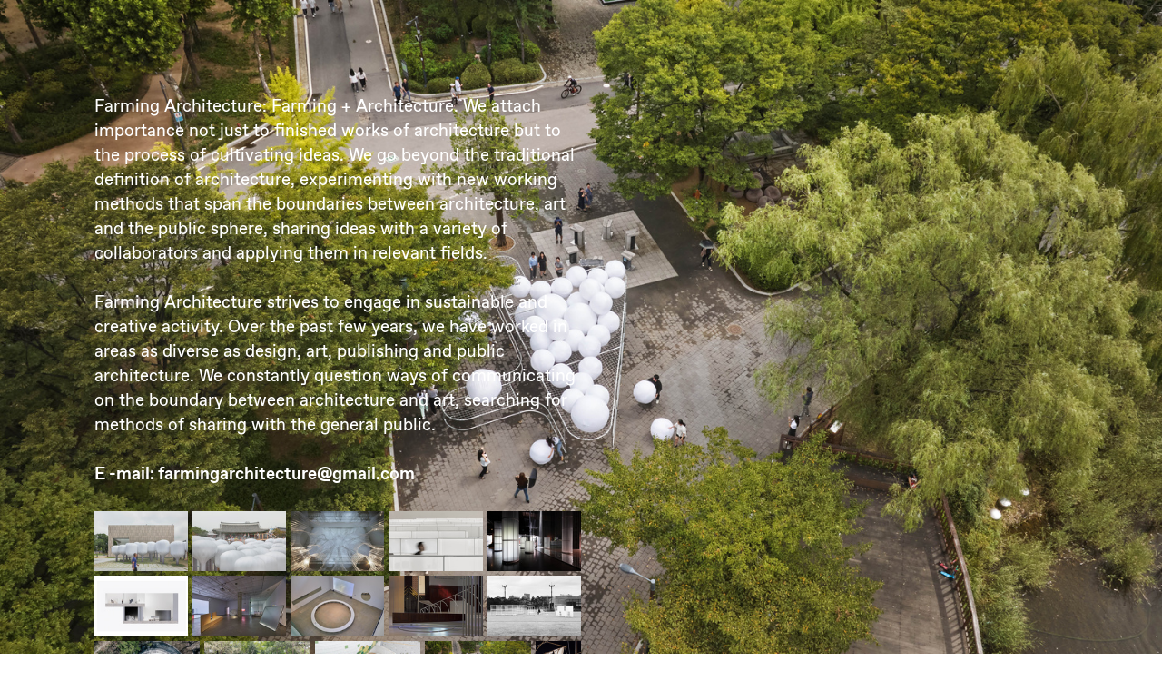

--- FILE ---
content_type: text/html; charset=UTF-8
request_url: https://farming-architecture.org/
body_size: 32895
content:
<!DOCTYPE html>
<!-- 

        Running on cargo.site

-->
<html lang="en" data-predefined-style="true" data-css-presets="true" data-css-preset data-typography-preset>
	<head>
<script>
				var __cargo_context__ = 'live';
				var __cargo_js_ver__ = 'c=3744406473';
				var __cargo_maint__ = false;
				
				
			</script>
					<meta http-equiv="X-UA-Compatible" content="IE=edge,chrome=1">
		<meta http-equiv="Content-Type" content="text/html; charset=utf-8">
		<meta name="viewport" content="initial-scale=1.0, maximum-scale=1.0, user-scalable=no">
		
			<meta name="robots" content="index,follow">
		<title>farming architecture</title>
		<meta name="description" content="Cargo">
		
		<link rel="preconnect" href="https://static.cargo.site" crossorigin>
		<link rel="preconnect" href="https://freight.cargo.site" crossorigin>
				<link rel="preconnect" href="https://type.cargo.site" crossorigin>

		<!--<link rel="preload" href="https://static.cargo.site/assets/social/IconFont-Regular-0.9.3.woff2" as="font" type="font/woff" crossorigin>-->

		

		<link href="https://freight.cargo.site/t/original/i/e8ddb20a9607d3e9a8bd7b907701ada515a0e8c0fe401a2ca1900e478600cc38/FF.ico" rel="shortcut icon">
		<link href="https://farming-architecture.org/rss" rel="alternate" type="application/rss+xml" title="farming architecture feed">

		<link href="https://farming-architecture.org/stylesheet?c=3744406473&1689788113" id="member_stylesheet" rel="stylesheet" type="text/css" />
<style id="">@font-face{font-family:Icons;src:url(https://static.cargo.site/assets/social/IconFont-Regular-0.9.3.woff2);unicode-range:U+E000-E15C,U+F0000,U+FE0E}@font-face{font-family:Icons;src:url(https://static.cargo.site/assets/social/IconFont-Regular-0.9.3.woff2);font-weight:240;unicode-range:U+E000-E15C,U+F0000,U+FE0E}@font-face{font-family:Icons;src:url(https://static.cargo.site/assets/social/IconFont-Regular-0.9.3.woff2);unicode-range:U+E000-E15C,U+F0000,U+FE0E;font-weight:400}@font-face{font-family:Icons;src:url(https://static.cargo.site/assets/social/IconFont-Regular-0.9.3.woff2);unicode-range:U+E000-E15C,U+F0000,U+FE0E;font-weight:600}@font-face{font-family:Icons;src:url(https://static.cargo.site/assets/social/IconFont-Regular-0.9.3.woff2);unicode-range:U+E000-E15C,U+F0000,U+FE0E;font-weight:800}@font-face{font-family:Icons;src:url(https://static.cargo.site/assets/social/IconFont-Regular-0.9.3.woff2);unicode-range:U+E000-E15C,U+F0000,U+FE0E;font-style:italic}@font-face{font-family:Icons;src:url(https://static.cargo.site/assets/social/IconFont-Regular-0.9.3.woff2);unicode-range:U+E000-E15C,U+F0000,U+FE0E;font-weight:200;font-style:italic}@font-face{font-family:Icons;src:url(https://static.cargo.site/assets/social/IconFont-Regular-0.9.3.woff2);unicode-range:U+E000-E15C,U+F0000,U+FE0E;font-weight:400;font-style:italic}@font-face{font-family:Icons;src:url(https://static.cargo.site/assets/social/IconFont-Regular-0.9.3.woff2);unicode-range:U+E000-E15C,U+F0000,U+FE0E;font-weight:600;font-style:italic}@font-face{font-family:Icons;src:url(https://static.cargo.site/assets/social/IconFont-Regular-0.9.3.woff2);unicode-range:U+E000-E15C,U+F0000,U+FE0E;font-weight:800;font-style:italic}body.iconfont-loading,body.iconfont-loading *{color:transparent!important}body{-moz-osx-font-smoothing:grayscale;-webkit-font-smoothing:antialiased;-webkit-text-size-adjust:none}body.no-scroll{overflow:hidden}/*!
 * Content
 */.page{word-wrap:break-word}:focus{outline:0}.pointer-events-none{pointer-events:none}.pointer-events-auto{pointer-events:auto}.pointer-events-none .page_content .audio-player,.pointer-events-none .page_content .shop_product,.pointer-events-none .page_content a,.pointer-events-none .page_content audio,.pointer-events-none .page_content button,.pointer-events-none .page_content details,.pointer-events-none .page_content iframe,.pointer-events-none .page_content img,.pointer-events-none .page_content input,.pointer-events-none .page_content video{pointer-events:auto}.pointer-events-none .page_content *>a,.pointer-events-none .page_content>a{position:relative}s *{text-transform:inherit}#toolset{position:fixed;bottom:10px;right:10px;z-index:8}.mobile #toolset,.template_site_inframe #toolset{display:none}#toolset a{display:block;height:24px;width:24px;margin:0;padding:0;text-decoration:none;background:rgba(0,0,0,.2)}#toolset a:hover{background:rgba(0,0,0,.8)}[data-adminview] #toolset a,[data-adminview] #toolset_admin a{background:rgba(0,0,0,.04);pointer-events:none;cursor:default}#toolset_admin a:active{background:rgba(0,0,0,.7)}#toolset_admin a svg>*{transform:scale(1.1) translate(0,-.5px);transform-origin:50% 50%}#toolset_admin a svg{pointer-events:none;width:100%!important;height:auto!important}#following-container{overflow:auto;-webkit-overflow-scrolling:touch}#following-container iframe{height:100%;width:100%;position:absolute;top:0;left:0;right:0;bottom:0}:root{--following-width:-400px;--following-animation-duration:450ms}@keyframes following-open{0%{transform:translateX(0)}100%{transform:translateX(var(--following-width))}}@keyframes following-open-inverse{0%{transform:translateX(0)}100%{transform:translateX(calc(-1 * var(--following-width)))}}@keyframes following-close{0%{transform:translateX(var(--following-width))}100%{transform:translateX(0)}}@keyframes following-close-inverse{0%{transform:translateX(calc(-1 * var(--following-width)))}100%{transform:translateX(0)}}body.animate-left{animation:following-open var(--following-animation-duration);animation-fill-mode:both;animation-timing-function:cubic-bezier(.24,1,.29,1)}#following-container.animate-left{animation:following-close-inverse var(--following-animation-duration);animation-fill-mode:both;animation-timing-function:cubic-bezier(.24,1,.29,1)}#following-container.animate-left #following-frame{animation:following-close var(--following-animation-duration);animation-fill-mode:both;animation-timing-function:cubic-bezier(.24,1,.29,1)}body.animate-right{animation:following-close var(--following-animation-duration);animation-fill-mode:both;animation-timing-function:cubic-bezier(.24,1,.29,1)}#following-container.animate-right{animation:following-open-inverse var(--following-animation-duration);animation-fill-mode:both;animation-timing-function:cubic-bezier(.24,1,.29,1)}#following-container.animate-right #following-frame{animation:following-open var(--following-animation-duration);animation-fill-mode:both;animation-timing-function:cubic-bezier(.24,1,.29,1)}.slick-slider{position:relative;display:block;-moz-box-sizing:border-box;box-sizing:border-box;-webkit-user-select:none;-moz-user-select:none;-ms-user-select:none;user-select:none;-webkit-touch-callout:none;-khtml-user-select:none;-ms-touch-action:pan-y;touch-action:pan-y;-webkit-tap-highlight-color:transparent}.slick-list{position:relative;display:block;overflow:hidden;margin:0;padding:0}.slick-list:focus{outline:0}.slick-list.dragging{cursor:pointer;cursor:hand}.slick-slider .slick-list,.slick-slider .slick-track{transform:translate3d(0,0,0);will-change:transform}.slick-track{position:relative;top:0;left:0;display:block}.slick-track:after,.slick-track:before{display:table;content:'';width:1px;height:1px;margin-top:-1px;margin-left:-1px}.slick-track:after{clear:both}.slick-loading .slick-track{visibility:hidden}.slick-slide{display:none;float:left;height:100%;min-height:1px}[dir=rtl] .slick-slide{float:right}.content .slick-slide img{display:inline-block}.content .slick-slide img:not(.image-zoom){cursor:pointer}.content .scrub .slick-list,.content .scrub .slick-slide img:not(.image-zoom){cursor:ew-resize}body.slideshow-scrub-dragging *{cursor:ew-resize!important}.content .slick-slide img:not([src]),.content .slick-slide img[src='']{width:100%;height:auto}.slick-slide.slick-loading img{display:none}.slick-slide.dragging img{pointer-events:none}.slick-initialized .slick-slide{display:block}.slick-loading .slick-slide{visibility:hidden}.slick-vertical .slick-slide{display:block;height:auto;border:1px solid transparent}.slick-arrow.slick-hidden{display:none}.slick-arrow{position:absolute;z-index:9;width:0;top:0;height:100%;cursor:pointer;will-change:opacity;-webkit-transition:opacity 333ms cubic-bezier(.4,0,.22,1);transition:opacity 333ms cubic-bezier(.4,0,.22,1)}.slick-arrow.hidden{opacity:0}.slick-arrow svg{position:absolute;width:36px;height:36px;top:0;left:0;right:0;bottom:0;margin:auto;transform:translate(.25px,.25px)}.slick-arrow svg.right-arrow{transform:translate(.25px,.25px) scaleX(-1)}.slick-arrow svg:active{opacity:.75}.slick-arrow svg .arrow-shape{fill:none!important;stroke:#fff;stroke-linecap:square}.slick-arrow svg .arrow-outline{fill:none!important;stroke-width:2.5px;stroke:rgba(0,0,0,.6);stroke-linecap:square}.slick-arrow.slick-next{right:0;text-align:right}.slick-next svg,.wallpaper-navigation .slick-next svg{margin-right:10px}.mobile .slick-next svg{margin-right:10px}.slick-arrow.slick-prev{text-align:left}.slick-prev svg,.wallpaper-navigation .slick-prev svg{margin-left:10px}.mobile .slick-prev svg{margin-left:10px}.loading_animation{display:none;vertical-align:middle;z-index:15;line-height:0;pointer-events:none;border-radius:100%}.loading_animation.hidden{display:none}.loading_animation.pulsing{opacity:0;display:inline-block;animation-delay:.1s;-webkit-animation-delay:.1s;-moz-animation-delay:.1s;animation-duration:12s;animation-iteration-count:infinite;animation:fade-pulse-in .5s ease-in-out;-moz-animation:fade-pulse-in .5s ease-in-out;-webkit-animation:fade-pulse-in .5s ease-in-out;-webkit-animation-fill-mode:forwards;-moz-animation-fill-mode:forwards;animation-fill-mode:forwards}.loading_animation.pulsing.no-delay{animation-delay:0s;-webkit-animation-delay:0s;-moz-animation-delay:0s}.loading_animation div{border-radius:100%}.loading_animation div svg{max-width:100%;height:auto}.loading_animation div,.loading_animation div svg{width:20px;height:20px}.loading_animation.full-width svg{width:100%;height:auto}.loading_animation.full-width.big svg{width:100px;height:100px}.loading_animation div svg>*{fill:#ccc}.loading_animation div{-webkit-animation:spin-loading 12s ease-out;-webkit-animation-iteration-count:infinite;-moz-animation:spin-loading 12s ease-out;-moz-animation-iteration-count:infinite;animation:spin-loading 12s ease-out;animation-iteration-count:infinite}.loading_animation.hidden{display:none}[data-backdrop] .loading_animation{position:absolute;top:15px;left:15px;z-index:99}.loading_animation.position-absolute.middle{top:calc(50% - 10px);left:calc(50% - 10px)}.loading_animation.position-absolute.topleft{top:0;left:0}.loading_animation.position-absolute.middleright{top:calc(50% - 10px);right:1rem}.loading_animation.position-absolute.middleleft{top:calc(50% - 10px);left:1rem}.loading_animation.gray div svg>*{fill:#999}.loading_animation.gray-dark div svg>*{fill:#666}.loading_animation.gray-darker div svg>*{fill:#555}.loading_animation.gray-light div svg>*{fill:#ccc}.loading_animation.white div svg>*{fill:rgba(255,255,255,.85)}.loading_animation.blue div svg>*{fill:#698fff}.loading_animation.inline{display:inline-block;margin-bottom:.5ex}.loading_animation.inline.left{margin-right:.5ex}@-webkit-keyframes fade-pulse-in{0%{opacity:0}50%{opacity:.5}100%{opacity:1}}@-moz-keyframes fade-pulse-in{0%{opacity:0}50%{opacity:.5}100%{opacity:1}}@keyframes fade-pulse-in{0%{opacity:0}50%{opacity:.5}100%{opacity:1}}@-webkit-keyframes pulsate{0%{opacity:1}50%{opacity:0}100%{opacity:1}}@-moz-keyframes pulsate{0%{opacity:1}50%{opacity:0}100%{opacity:1}}@keyframes pulsate{0%{opacity:1}50%{opacity:0}100%{opacity:1}}@-webkit-keyframes spin-loading{0%{transform:rotate(0)}9%{transform:rotate(1050deg)}18%{transform:rotate(-1090deg)}20%{transform:rotate(-1080deg)}23%{transform:rotate(-1080deg)}28%{transform:rotate(-1095deg)}29%{transform:rotate(-1065deg)}34%{transform:rotate(-1080deg)}35%{transform:rotate(-1050deg)}40%{transform:rotate(-1065deg)}41%{transform:rotate(-1035deg)}44%{transform:rotate(-1035deg)}47%{transform:rotate(-2160deg)}50%{transform:rotate(-2160deg)}56%{transform:rotate(45deg)}60%{transform:rotate(45deg)}80%{transform:rotate(6120deg)}100%{transform:rotate(0)}}@keyframes spin-loading{0%{transform:rotate(0)}9%{transform:rotate(1050deg)}18%{transform:rotate(-1090deg)}20%{transform:rotate(-1080deg)}23%{transform:rotate(-1080deg)}28%{transform:rotate(-1095deg)}29%{transform:rotate(-1065deg)}34%{transform:rotate(-1080deg)}35%{transform:rotate(-1050deg)}40%{transform:rotate(-1065deg)}41%{transform:rotate(-1035deg)}44%{transform:rotate(-1035deg)}47%{transform:rotate(-2160deg)}50%{transform:rotate(-2160deg)}56%{transform:rotate(45deg)}60%{transform:rotate(45deg)}80%{transform:rotate(6120deg)}100%{transform:rotate(0)}}[grid-row]{align-items:flex-start;box-sizing:border-box;display:-webkit-box;display:-webkit-flex;display:-ms-flexbox;display:flex;-webkit-flex-wrap:wrap;-ms-flex-wrap:wrap;flex-wrap:wrap}[grid-col]{box-sizing:border-box}[grid-row] [grid-col].empty:after{content:"\0000A0";cursor:text}body.mobile[data-adminview=content-editproject] [grid-row] [grid-col].empty:after{display:none}[grid-col=auto]{-webkit-box-flex:1;-webkit-flex:1;-ms-flex:1;flex:1}[grid-col=x12]{width:100%}[grid-col=x11]{width:50%}[grid-col=x10]{width:33.33%}[grid-col=x9]{width:25%}[grid-col=x8]{width:20%}[grid-col=x7]{width:16.666666667%}[grid-col=x6]{width:14.285714286%}[grid-col=x5]{width:12.5%}[grid-col=x4]{width:11.111111111%}[grid-col=x3]{width:10%}[grid-col=x2]{width:9.090909091%}[grid-col=x1]{width:8.333333333%}[grid-col="1"]{width:8.33333%}[grid-col="2"]{width:16.66667%}[grid-col="3"]{width:25%}[grid-col="4"]{width:33.33333%}[grid-col="5"]{width:41.66667%}[grid-col="6"]{width:50%}[grid-col="7"]{width:58.33333%}[grid-col="8"]{width:66.66667%}[grid-col="9"]{width:75%}[grid-col="10"]{width:83.33333%}[grid-col="11"]{width:91.66667%}[grid-col="12"]{width:100%}body.mobile [grid-responsive] [grid-col]{width:100%;-webkit-box-flex:none;-webkit-flex:none;-ms-flex:none;flex:none}[data-ce-host=true][contenteditable=true] [grid-pad]{pointer-events:none}[data-ce-host=true][contenteditable=true] [grid-pad]>*{pointer-events:auto}[grid-pad="0"]{padding:0}[grid-pad="0.25"]{padding:.125rem}[grid-pad="0.5"]{padding:.25rem}[grid-pad="0.75"]{padding:.375rem}[grid-pad="1"]{padding:.5rem}[grid-pad="1.25"]{padding:.625rem}[grid-pad="1.5"]{padding:.75rem}[grid-pad="1.75"]{padding:.875rem}[grid-pad="2"]{padding:1rem}[grid-pad="2.5"]{padding:1.25rem}[grid-pad="3"]{padding:1.5rem}[grid-pad="3.5"]{padding:1.75rem}[grid-pad="4"]{padding:2rem}[grid-pad="5"]{padding:2.5rem}[grid-pad="6"]{padding:3rem}[grid-pad="7"]{padding:3.5rem}[grid-pad="8"]{padding:4rem}[grid-pad="9"]{padding:4.5rem}[grid-pad="10"]{padding:5rem}[grid-gutter="0"]{margin:0}[grid-gutter="0.5"]{margin:-.25rem}[grid-gutter="1"]{margin:-.5rem}[grid-gutter="1.5"]{margin:-.75rem}[grid-gutter="2"]{margin:-1rem}[grid-gutter="2.5"]{margin:-1.25rem}[grid-gutter="3"]{margin:-1.5rem}[grid-gutter="3.5"]{margin:-1.75rem}[grid-gutter="4"]{margin:-2rem}[grid-gutter="5"]{margin:-2.5rem}[grid-gutter="6"]{margin:-3rem}[grid-gutter="7"]{margin:-3.5rem}[grid-gutter="8"]{margin:-4rem}[grid-gutter="10"]{margin:-5rem}[grid-gutter="12"]{margin:-6rem}[grid-gutter="14"]{margin:-7rem}[grid-gutter="16"]{margin:-8rem}[grid-gutter="18"]{margin:-9rem}[grid-gutter="20"]{margin:-10rem}small{max-width:100%;text-decoration:inherit}img:not([src]),img[src='']{outline:1px solid rgba(177,177,177,.4);outline-offset:-1px;content:url([data-uri])}img.image-zoom{cursor:-webkit-zoom-in;cursor:-moz-zoom-in;cursor:zoom-in}#imprimatur{color:#333;font-size:10px;font-family:-apple-system,BlinkMacSystemFont,"Segoe UI",Roboto,Oxygen,Ubuntu,Cantarell,"Open Sans","Helvetica Neue",sans-serif,"Sans Serif",Icons;/*!System*/position:fixed;opacity:.3;right:-28px;bottom:160px;transform:rotate(270deg);-ms-transform:rotate(270deg);-webkit-transform:rotate(270deg);z-index:8;text-transform:uppercase;color:#999;opacity:.5;padding-bottom:2px;text-decoration:none}.mobile #imprimatur{display:none}bodycopy cargo-link a{font-family:-apple-system,BlinkMacSystemFont,"Segoe UI",Roboto,Oxygen,Ubuntu,Cantarell,"Open Sans","Helvetica Neue",sans-serif,"Sans Serif",Icons;/*!System*/font-size:12px;font-style:normal;font-weight:400;transform:rotate(270deg);text-decoration:none;position:fixed!important;right:-27px;bottom:100px;text-decoration:none;letter-spacing:normal;background:0 0;border:0;border-bottom:0;outline:0}/*! PhotoSwipe Default UI CSS by Dmitry Semenov | photoswipe.com | MIT license */.pswp--has_mouse .pswp__button--arrow--left,.pswp--has_mouse .pswp__button--arrow--right,.pswp__ui{visibility:visible}.pswp--minimal--dark .pswp__top-bar,.pswp__button{background:0 0}.pswp,.pswp__bg,.pswp__container,.pswp__img--placeholder,.pswp__zoom-wrap,.quick-view-navigation{-webkit-backface-visibility:hidden}.pswp__button{cursor:pointer;opacity:1;-webkit-appearance:none;transition:opacity .2s;-webkit-box-shadow:none;box-shadow:none}.pswp__button-close>svg{top:10px;right:10px;margin-left:auto}.pswp--touch .quick-view-navigation{display:none}.pswp__ui{-webkit-font-smoothing:auto;opacity:1;z-index:1550}.quick-view-navigation{will-change:opacity;-webkit-transition:opacity 333ms cubic-bezier(.4,0,.22,1);transition:opacity 333ms cubic-bezier(.4,0,.22,1)}.quick-view-navigation .pswp__group .pswp__button{pointer-events:auto}.pswp__button>svg{position:absolute;width:36px;height:36px}.quick-view-navigation .pswp__group:active svg{opacity:.75}.pswp__button svg .shape-shape{fill:#fff}.pswp__button svg .shape-outline{fill:#000}.pswp__button-prev>svg{top:0;bottom:0;left:10px;margin:auto}.pswp__button-next>svg{top:0;bottom:0;right:10px;margin:auto}.quick-view-navigation .pswp__group .pswp__button-prev{position:absolute;left:0;top:0;width:0;height:100%}.quick-view-navigation .pswp__group .pswp__button-next{position:absolute;right:0;top:0;width:0;height:100%}.quick-view-navigation .close-button,.quick-view-navigation .left-arrow,.quick-view-navigation .right-arrow{transform:translate(.25px,.25px)}.quick-view-navigation .right-arrow{transform:translate(.25px,.25px) scaleX(-1)}.pswp__button svg .shape-outline{fill:transparent!important;stroke:#000;stroke-width:2.5px;stroke-linecap:square}.pswp__button svg .shape-shape{fill:transparent!important;stroke:#fff;stroke-width:1.5px;stroke-linecap:square}.pswp__bg,.pswp__scroll-wrap,.pswp__zoom-wrap{width:100%;position:absolute}.quick-view-navigation .pswp__group .pswp__button-close{margin:0}.pswp__container,.pswp__item,.pswp__zoom-wrap{right:0;bottom:0;top:0;position:absolute;left:0}.pswp__ui--hidden .pswp__button{opacity:.001}.pswp__ui--hidden .pswp__button,.pswp__ui--hidden .pswp__button *{pointer-events:none}.pswp .pswp__ui.pswp__ui--displaynone{display:none}.pswp__element--disabled{display:none!important}/*! PhotoSwipe main CSS by Dmitry Semenov | photoswipe.com | MIT license */.pswp{position:fixed;display:none;height:100%;width:100%;top:0;left:0;right:0;bottom:0;margin:auto;-ms-touch-action:none;touch-action:none;z-index:9999999;-webkit-text-size-adjust:100%;line-height:initial;letter-spacing:initial;outline:0}.pswp img{max-width:none}.pswp--zoom-disabled .pswp__img{cursor:default!important}.pswp--animate_opacity{opacity:.001;will-change:opacity;-webkit-transition:opacity 333ms cubic-bezier(.4,0,.22,1);transition:opacity 333ms cubic-bezier(.4,0,.22,1)}.pswp--open{display:block}.pswp--zoom-allowed .pswp__img{cursor:-webkit-zoom-in;cursor:-moz-zoom-in;cursor:zoom-in}.pswp--zoomed-in .pswp__img{cursor:-webkit-grab;cursor:-moz-grab;cursor:grab}.pswp--dragging .pswp__img{cursor:-webkit-grabbing;cursor:-moz-grabbing;cursor:grabbing}.pswp__bg{left:0;top:0;height:100%;opacity:0;transform:translateZ(0);will-change:opacity}.pswp__scroll-wrap{left:0;top:0;height:100%}.pswp__container,.pswp__zoom-wrap{-ms-touch-action:none;touch-action:none}.pswp__container,.pswp__img{-webkit-user-select:none;-moz-user-select:none;-ms-user-select:none;user-select:none;-webkit-tap-highlight-color:transparent;-webkit-touch-callout:none}.pswp__zoom-wrap{-webkit-transform-origin:left top;-ms-transform-origin:left top;transform-origin:left top;-webkit-transition:-webkit-transform 222ms cubic-bezier(.4,0,.22,1);transition:transform 222ms cubic-bezier(.4,0,.22,1)}.pswp__bg{-webkit-transition:opacity 222ms cubic-bezier(.4,0,.22,1);transition:opacity 222ms cubic-bezier(.4,0,.22,1)}.pswp--animated-in .pswp__bg,.pswp--animated-in .pswp__zoom-wrap{-webkit-transition:none;transition:none}.pswp--hide-overflow .pswp__scroll-wrap,.pswp--hide-overflow.pswp{overflow:hidden}.pswp__img{position:absolute;width:auto;height:auto;top:0;left:0}.pswp__img--placeholder--blank{background:#222}.pswp--ie .pswp__img{width:100%!important;height:auto!important;left:0;top:0}.pswp__ui--idle{opacity:0}.pswp__error-msg{position:absolute;left:0;top:50%;width:100%;text-align:center;font-size:14px;line-height:16px;margin-top:-8px;color:#ccc}.pswp__error-msg a{color:#ccc;text-decoration:underline}.pswp__error-msg{font-family:-apple-system,BlinkMacSystemFont,"Segoe UI",Roboto,Oxygen,Ubuntu,Cantarell,"Open Sans","Helvetica Neue",sans-serif}.quick-view.mouse-down .iframe-item{pointer-events:none!important}.quick-view-caption-positioner{pointer-events:none;width:100%;height:100%}.quick-view-caption-wrapper{margin:auto;position:absolute;bottom:0;left:0;right:0}.quick-view-horizontal-align-left .quick-view-caption-wrapper{margin-left:0}.quick-view-horizontal-align-right .quick-view-caption-wrapper{margin-right:0}[data-quick-view-caption]{transition:.1s opacity ease-in-out;position:absolute;bottom:0;left:0;right:0}.quick-view-horizontal-align-left [data-quick-view-caption]{text-align:left}.quick-view-horizontal-align-right [data-quick-view-caption]{text-align:right}.quick-view-caption{transition:.1s opacity ease-in-out}.quick-view-caption>*{display:inline-block}.quick-view-caption *{pointer-events:auto}.quick-view-caption.hidden{opacity:0}.shop_product .dropdown_wrapper{flex:0 0 100%;position:relative}.shop_product select{appearance:none;-moz-appearance:none;-webkit-appearance:none;outline:0;-webkit-font-smoothing:antialiased;-moz-osx-font-smoothing:grayscale;cursor:pointer;border-radius:0;white-space:nowrap;overflow:hidden!important;text-overflow:ellipsis}.shop_product select.dropdown::-ms-expand{display:none}.shop_product a{cursor:pointer;border-bottom:none;text-decoration:none}.shop_product a.out-of-stock{pointer-events:none}body.audio-player-dragging *{cursor:ew-resize!important}.audio-player{display:inline-flex;flex:1 0 calc(100% - 2px);width:calc(100% - 2px)}.audio-player .button{height:100%;flex:0 0 3.3rem;display:flex}.audio-player .separator{left:3.3rem;height:100%}.audio-player .buffer{width:0%;height:100%;transition:left .3s linear,width .3s linear}.audio-player.seeking .buffer{transition:left 0s,width 0s}.audio-player.seeking{user-select:none;-webkit-user-select:none;cursor:ew-resize}.audio-player.seeking *{user-select:none;-webkit-user-select:none;cursor:ew-resize}.audio-player .bar{overflow:hidden;display:flex;justify-content:space-between;align-content:center;flex-grow:1}.audio-player .progress{width:0%;height:100%;transition:width .3s linear}.audio-player.seeking .progress{transition:width 0s}.audio-player .pause,.audio-player .play{cursor:pointer;height:100%}.audio-player .note-icon{margin:auto 0;order:2;flex:0 1 auto}.audio-player .title{white-space:nowrap;overflow:hidden;text-overflow:ellipsis;pointer-events:none;user-select:none;padding:.5rem 0 .5rem 1rem;margin:auto auto auto 0;flex:0 3 auto;min-width:0;width:100%}.audio-player .total-time{flex:0 1 auto;margin:auto 0}.audio-player .current-time,.audio-player .play-text{flex:0 1 auto;margin:auto 0}.audio-player .stream-anim{user-select:none;margin:auto auto auto 0}.audio-player .stream-anim span{display:inline-block}.audio-player .buffer,.audio-player .current-time,.audio-player .note-svg,.audio-player .play-text,.audio-player .separator,.audio-player .total-time{user-select:none;pointer-events:none}.audio-player .buffer,.audio-player .play-text,.audio-player .progress{position:absolute}.audio-player,.audio-player .bar,.audio-player .button,.audio-player .current-time,.audio-player .note-icon,.audio-player .pause,.audio-player .play,.audio-player .total-time{position:relative}body.mobile .audio-player,body.mobile .audio-player *{-webkit-touch-callout:none}#standalone-admin-frame{border:0;width:400px;position:absolute;right:0;top:0;height:100vh;z-index:99}body[standalone-admin=true] #standalone-admin-frame{transform:translate(0,0)}body[standalone-admin=true] .main_container{width:calc(100% - 400px)}body[standalone-admin=false] #standalone-admin-frame{transform:translate(100%,0)}body[standalone-admin=false] .main_container{width:100%}.toggle_standaloneAdmin{position:fixed;top:0;right:400px;height:40px;width:40px;z-index:999;cursor:pointer;background-color:rgba(0,0,0,.4)}.toggle_standaloneAdmin:active{opacity:.7}body[standalone-admin=false] .toggle_standaloneAdmin{right:0}.toggle_standaloneAdmin *{color:#fff;fill:#fff}.toggle_standaloneAdmin svg{padding:6px;width:100%;height:100%;opacity:.85}body[standalone-admin=false] .toggle_standaloneAdmin #close,body[standalone-admin=true] .toggle_standaloneAdmin #backdropsettings{display:none}.toggle_standaloneAdmin>div{width:100%;height:100%}#admin_toggle_button{position:fixed;top:50%;transform:translate(0,-50%);right:400px;height:36px;width:12px;z-index:999;cursor:pointer;background-color:rgba(0,0,0,.09);padding-left:2px;margin-right:5px}#admin_toggle_button .bar{content:'';background:rgba(0,0,0,.09);position:fixed;width:5px;bottom:0;top:0;z-index:10}#admin_toggle_button:active{background:rgba(0,0,0,.065)}#admin_toggle_button *{color:#fff;fill:#fff}#admin_toggle_button svg{padding:0;width:16px;height:36px;margin-left:1px;opacity:1}#admin_toggle_button svg *{fill:#fff;opacity:1}#admin_toggle_button[data-state=closed] .toggle_admin_close{display:none}#admin_toggle_button[data-state=closed],#admin_toggle_button[data-state=closed] .toggle_admin_open{width:20px;cursor:pointer;margin:0}#admin_toggle_button[data-state=closed] svg{margin-left:2px}#admin_toggle_button[data-state=open] .toggle_admin_open{display:none}select,select *{text-rendering:auto!important}b b{font-weight:inherit}*{-webkit-box-sizing:border-box;-moz-box-sizing:border-box;box-sizing:border-box}customhtml>*{position:relative;z-index:10}body,html{min-height:100vh;margin:0;padding:0}html{touch-action:manipulation;position:relative;background-color:#fff}.main_container{min-height:100vh;width:100%;overflow:hidden}.container{display:-webkit-box;display:-webkit-flex;display:-moz-box;display:-ms-flexbox;display:flex;-webkit-flex-wrap:wrap;-moz-flex-wrap:wrap;-ms-flex-wrap:wrap;flex-wrap:wrap;max-width:100%;width:100%;overflow:visible}.container{align-items:flex-start;-webkit-align-items:flex-start}.page{z-index:2}.page ul li>text-limit{display:block}.content,.content_container,.pinned{-webkit-flex:1 0 auto;-moz-flex:1 0 auto;-ms-flex:1 0 auto;flex:1 0 auto;max-width:100%}.content_container{width:100%}.content_container.full_height{min-height:100vh}.page_background{position:absolute;top:0;left:0;width:100%;height:100%}.page_container{position:relative;overflow:visible;width:100%}.backdrop{position:absolute;top:0;z-index:1;width:100%;height:100%;max-height:100vh}.backdrop>div{position:absolute;top:0;left:0;width:100%;height:100%;-webkit-backface-visibility:hidden;backface-visibility:hidden;transform:translate3d(0,0,0);contain:strict}[data-backdrop].backdrop>div[data-overflowing]{max-height:100vh;position:absolute;top:0;left:0}body.mobile [split-responsive]{display:flex;flex-direction:column}body.mobile [split-responsive] .container{width:100%;order:2}body.mobile [split-responsive] .backdrop{position:relative;height:50vh;width:100%;order:1}body.mobile [split-responsive] [data-auxiliary].backdrop{position:absolute;height:50vh;width:100%;order:1}.page{position:relative;z-index:2}img[data-align=left]{float:left}img[data-align=right]{float:right}[data-rotation]{transform-origin:center center}.content .page_content:not([contenteditable=true]) [data-draggable]{pointer-events:auto!important;backface-visibility:hidden}.preserve-3d{-moz-transform-style:preserve-3d;transform-style:preserve-3d}.content .page_content:not([contenteditable=true]) [data-draggable] iframe{pointer-events:none!important}.dragging-active iframe{pointer-events:none!important}.content .page_content:not([contenteditable=true]) [data-draggable]:active{opacity:1}.content .scroll-transition-fade{transition:transform 1s ease-in-out,opacity .8s ease-in-out}.content .scroll-transition-fade.below-viewport{opacity:0;transform:translateY(40px)}.mobile.full_width .page_container:not([split-layout]) .container_width{width:100%}[data-view=pinned_bottom] .bottom_pin_invisibility{visibility:hidden}.pinned{position:relative;width:100%}.pinned .page_container.accommodate:not(.fixed):not(.overlay){z-index:2}.pinned .page_container.overlay{position:absolute;z-index:4}.pinned .page_container.overlay.fixed{position:fixed}.pinned .page_container.overlay.fixed .page{max-height:100vh;-webkit-overflow-scrolling:touch}.pinned .page_container.overlay.fixed .page.allow-scroll{overflow-y:auto;overflow-x:hidden}.pinned .page_container.overlay.fixed .page.allow-scroll{align-items:flex-start;-webkit-align-items:flex-start}.pinned .page_container .page.allow-scroll::-webkit-scrollbar{width:0;background:0 0;display:none}.pinned.pinned_top .page_container.overlay{left:0;top:0}.pinned.pinned_bottom .page_container.overlay{left:0;bottom:0}div[data-container=set]:empty{margin-top:1px}.thumbnails{position:relative;z-index:1}[thumbnails=grid]{align-items:baseline}[thumbnails=justify] .thumbnail{box-sizing:content-box}[thumbnails][data-padding-zero] .thumbnail{margin-bottom:-1px}[thumbnails=montessori] .thumbnail{pointer-events:auto;position:absolute}[thumbnails] .thumbnail>a{display:block;text-decoration:none}[thumbnails=montessori]{height:0}[thumbnails][data-resizing],[thumbnails][data-resizing] *{cursor:nwse-resize}[thumbnails] .thumbnail .resize-handle{cursor:nwse-resize;width:26px;height:26px;padding:5px;position:absolute;opacity:.75;right:-1px;bottom:-1px;z-index:100}[thumbnails][data-resizing] .resize-handle{display:none}[thumbnails] .thumbnail .resize-handle svg{position:absolute;top:0;left:0}[thumbnails] .thumbnail .resize-handle:hover{opacity:1}[data-can-move].thumbnail .resize-handle svg .resize_path_outline{fill:#fff}[data-can-move].thumbnail .resize-handle svg .resize_path{fill:#000}[thumbnails=montessori] .thumbnail_sizer{height:0;width:100%;position:relative;padding-bottom:100%;pointer-events:none}[thumbnails] .thumbnail img{display:block;min-height:3px;margin-bottom:0}[thumbnails] .thumbnail img:not([src]),img[src=""]{margin:0!important;width:100%;min-height:3px;height:100%!important;position:absolute}[aspect-ratio="1x1"].thumb_image{height:0;padding-bottom:100%;overflow:hidden}[aspect-ratio="4x3"].thumb_image{height:0;padding-bottom:75%;overflow:hidden}[aspect-ratio="16x9"].thumb_image{height:0;padding-bottom:56.25%;overflow:hidden}[thumbnails] .thumb_image{width:100%;position:relative}[thumbnails][thumbnail-vertical-align=top]{align-items:flex-start}[thumbnails][thumbnail-vertical-align=middle]{align-items:center}[thumbnails][thumbnail-vertical-align=bottom]{align-items:baseline}[thumbnails][thumbnail-horizontal-align=left]{justify-content:flex-start}[thumbnails][thumbnail-horizontal-align=middle]{justify-content:center}[thumbnails][thumbnail-horizontal-align=right]{justify-content:flex-end}.thumb_image.default_image>svg{position:absolute;top:0;left:0;bottom:0;right:0;width:100%;height:100%}.thumb_image.default_image{outline:1px solid #ccc;outline-offset:-1px;position:relative}.mobile.full_width [data-view=Thumbnail] .thumbnails_width{width:100%}.content [data-draggable] a:active,.content [data-draggable] img:active{opacity:initial}.content .draggable-dragging{opacity:initial}[data-draggable].draggable_visible{visibility:visible}[data-draggable].draggable_hidden{visibility:hidden}.gallery_card [data-draggable],.marquee [data-draggable]{visibility:inherit}[data-draggable]{visibility:visible;background-color:rgba(0,0,0,.003)}#site_menu_panel_container .image-gallery:not(.initialized){height:0;padding-bottom:100%;min-height:initial}.image-gallery:not(.initialized){min-height:100vh;visibility:hidden;width:100%}.image-gallery .gallery_card img{display:block;width:100%;height:auto}.image-gallery .gallery_card{transform-origin:center}.image-gallery .gallery_card.dragging{opacity:.1;transform:initial!important}.image-gallery:not([image-gallery=slideshow]) .gallery_card iframe:only-child,.image-gallery:not([image-gallery=slideshow]) .gallery_card video:only-child{width:100%;height:100%;top:0;left:0;position:absolute}.image-gallery[image-gallery=slideshow] .gallery_card video[muted][autoplay]:not([controls]),.image-gallery[image-gallery=slideshow] .gallery_card video[muted][data-autoplay]:not([controls]){pointer-events:none}.image-gallery [image-gallery-pad="0"] video:only-child{object-fit:cover;height:calc(100% + 1px)}div.image-gallery>a,div.image-gallery>iframe,div.image-gallery>img,div.image-gallery>video{display:none}[image-gallery-row]{align-items:flex-start;box-sizing:border-box;display:-webkit-box;display:-webkit-flex;display:-ms-flexbox;display:flex;-webkit-flex-wrap:wrap;-ms-flex-wrap:wrap;flex-wrap:wrap}.image-gallery .gallery_card_image{width:100%;position:relative}[data-predefined-style=true] .image-gallery a.gallery_card{display:block;border:none}[image-gallery-col]{box-sizing:border-box}[image-gallery-col=x12]{width:100%}[image-gallery-col=x11]{width:50%}[image-gallery-col=x10]{width:33.33%}[image-gallery-col=x9]{width:25%}[image-gallery-col=x8]{width:20%}[image-gallery-col=x7]{width:16.666666667%}[image-gallery-col=x6]{width:14.285714286%}[image-gallery-col=x5]{width:12.5%}[image-gallery-col=x4]{width:11.111111111%}[image-gallery-col=x3]{width:10%}[image-gallery-col=x2]{width:9.090909091%}[image-gallery-col=x1]{width:8.333333333%}.content .page_content [image-gallery-pad].image-gallery{pointer-events:none}.content .page_content [image-gallery-pad].image-gallery .gallery_card_image>*,.content .page_content [image-gallery-pad].image-gallery .gallery_image_caption{pointer-events:auto}.content .page_content [image-gallery-pad="0"]{padding:0}.content .page_content [image-gallery-pad="0.25"]{padding:.125rem}.content .page_content [image-gallery-pad="0.5"]{padding:.25rem}.content .page_content [image-gallery-pad="0.75"]{padding:.375rem}.content .page_content [image-gallery-pad="1"]{padding:.5rem}.content .page_content [image-gallery-pad="1.25"]{padding:.625rem}.content .page_content [image-gallery-pad="1.5"]{padding:.75rem}.content .page_content [image-gallery-pad="1.75"]{padding:.875rem}.content .page_content [image-gallery-pad="2"]{padding:1rem}.content .page_content [image-gallery-pad="2.5"]{padding:1.25rem}.content .page_content [image-gallery-pad="3"]{padding:1.5rem}.content .page_content [image-gallery-pad="3.5"]{padding:1.75rem}.content .page_content [image-gallery-pad="4"]{padding:2rem}.content .page_content [image-gallery-pad="5"]{padding:2.5rem}.content .page_content [image-gallery-pad="6"]{padding:3rem}.content .page_content [image-gallery-pad="7"]{padding:3.5rem}.content .page_content [image-gallery-pad="8"]{padding:4rem}.content .page_content [image-gallery-pad="9"]{padding:4.5rem}.content .page_content [image-gallery-pad="10"]{padding:5rem}.content .page_content [image-gallery-gutter="0"]{margin:0}.content .page_content [image-gallery-gutter="0.5"]{margin:-.25rem}.content .page_content [image-gallery-gutter="1"]{margin:-.5rem}.content .page_content [image-gallery-gutter="1.5"]{margin:-.75rem}.content .page_content [image-gallery-gutter="2"]{margin:-1rem}.content .page_content [image-gallery-gutter="2.5"]{margin:-1.25rem}.content .page_content [image-gallery-gutter="3"]{margin:-1.5rem}.content .page_content [image-gallery-gutter="3.5"]{margin:-1.75rem}.content .page_content [image-gallery-gutter="4"]{margin:-2rem}.content .page_content [image-gallery-gutter="5"]{margin:-2.5rem}.content .page_content [image-gallery-gutter="6"]{margin:-3rem}.content .page_content [image-gallery-gutter="7"]{margin:-3.5rem}.content .page_content [image-gallery-gutter="8"]{margin:-4rem}.content .page_content [image-gallery-gutter="10"]{margin:-5rem}.content .page_content [image-gallery-gutter="12"]{margin:-6rem}.content .page_content [image-gallery-gutter="14"]{margin:-7rem}.content .page_content [image-gallery-gutter="16"]{margin:-8rem}.content .page_content [image-gallery-gutter="18"]{margin:-9rem}.content .page_content [image-gallery-gutter="20"]{margin:-10rem}[image-gallery=slideshow]:not(.initialized)>*{min-height:1px;opacity:0;min-width:100%}[image-gallery=slideshow][data-constrained-by=height] [image-gallery-vertical-align].slick-track{align-items:flex-start}[image-gallery=slideshow] img.image-zoom:active{opacity:initial}[image-gallery=slideshow].slick-initialized .gallery_card{pointer-events:none}[image-gallery=slideshow].slick-initialized .gallery_card.slick-current{pointer-events:auto}[image-gallery=slideshow] .gallery_card:not(.has_caption){line-height:0}.content .page_content [image-gallery=slideshow].image-gallery>*{pointer-events:auto}.content [image-gallery=slideshow].image-gallery.slick-initialized .gallery_card{overflow:hidden;margin:0;display:flex;flex-flow:row wrap;flex-shrink:0}.content [image-gallery=slideshow].image-gallery.slick-initialized .gallery_card.slick-current{overflow:visible}[image-gallery=slideshow] .gallery_image_caption{opacity:1;transition:opacity .3s;-webkit-transition:opacity .3s;width:100%;margin-left:auto;margin-right:auto;clear:both}[image-gallery-horizontal-align=left] .gallery_image_caption{text-align:left}[image-gallery-horizontal-align=middle] .gallery_image_caption{text-align:center}[image-gallery-horizontal-align=right] .gallery_image_caption{text-align:right}[image-gallery=slideshow][data-slideshow-in-transition] .gallery_image_caption{opacity:0;transition:opacity .3s;-webkit-transition:opacity .3s}[image-gallery=slideshow] .gallery_card_image{width:initial;margin:0;display:inline-block}[image-gallery=slideshow] .gallery_card img{margin:0;display:block}[image-gallery=slideshow][data-exploded]{align-items:flex-start;box-sizing:border-box;display:-webkit-box;display:-webkit-flex;display:-ms-flexbox;display:flex;-webkit-flex-wrap:wrap;-ms-flex-wrap:wrap;flex-wrap:wrap;justify-content:flex-start;align-content:flex-start}[image-gallery=slideshow][data-exploded] .gallery_card{padding:1rem;width:16.666%}[image-gallery=slideshow][data-exploded] .gallery_card_image{height:0;display:block;width:100%}[image-gallery=grid]{align-items:baseline}[image-gallery=grid] .gallery_card.has_caption .gallery_card_image{display:block}[image-gallery=grid] [image-gallery-pad="0"].gallery_card{margin-bottom:-1px}[image-gallery=grid] .gallery_card img{margin:0}[image-gallery=columns] .gallery_card img{margin:0}[image-gallery=justify]{align-items:flex-start}[image-gallery=justify] .gallery_card img{margin:0}[image-gallery=montessori][image-gallery-row]{display:block}[image-gallery=montessori] a.gallery_card,[image-gallery=montessori] div.gallery_card{position:absolute;pointer-events:auto}[image-gallery=montessori][data-can-move] .gallery_card,[image-gallery=montessori][data-can-move] .gallery_card .gallery_card_image,[image-gallery=montessori][data-can-move] .gallery_card .gallery_card_image>*{cursor:move}[image-gallery=montessori]{position:relative;height:0}[image-gallery=freeform] .gallery_card{position:relative}[image-gallery=freeform] [image-gallery-pad="0"].gallery_card{margin-bottom:-1px}[image-gallery-vertical-align]{display:flex;flex-flow:row wrap}[image-gallery-vertical-align].slick-track{display:flex;flex-flow:row nowrap}.image-gallery .slick-list{margin-bottom:-.3px}[image-gallery-vertical-align=top]{align-content:flex-start;align-items:flex-start}[image-gallery-vertical-align=middle]{align-items:center;align-content:center}[image-gallery-vertical-align=bottom]{align-content:flex-end;align-items:flex-end}[image-gallery-horizontal-align=left]{justify-content:flex-start}[image-gallery-horizontal-align=middle]{justify-content:center}[image-gallery-horizontal-align=right]{justify-content:flex-end}.image-gallery[data-resizing],.image-gallery[data-resizing] *{cursor:nwse-resize!important}.image-gallery .gallery_card .resize-handle,.image-gallery .gallery_card .resize-handle *{cursor:nwse-resize!important}.image-gallery .gallery_card .resize-handle{width:26px;height:26px;padding:5px;position:absolute;opacity:.75;right:-1px;bottom:-1px;z-index:10}.image-gallery[data-resizing] .resize-handle{display:none}.image-gallery .gallery_card .resize-handle svg{cursor:nwse-resize!important;position:absolute;top:0;left:0}.image-gallery .gallery_card .resize-handle:hover{opacity:1}[data-can-move].gallery_card .resize-handle svg .resize_path_outline{fill:#fff}[data-can-move].gallery_card .resize-handle svg .resize_path{fill:#000}[image-gallery=montessori] .thumbnail_sizer{height:0;width:100%;position:relative;padding-bottom:100%;pointer-events:none}#site_menu_button{display:block;text-decoration:none;pointer-events:auto;z-index:9;vertical-align:top;cursor:pointer;box-sizing:content-box;font-family:Icons}#site_menu_button.custom_icon{padding:0;line-height:0}#site_menu_button.custom_icon img{width:100%;height:auto}#site_menu_wrapper.disabled #site_menu_button{display:none}#site_menu_wrapper.mobile_only #site_menu_button{display:none}body.mobile #site_menu_wrapper.mobile_only:not(.disabled) #site_menu_button:not(.active){display:block}#site_menu_panel_container[data-type=cargo_menu] #site_menu_panel{display:block;position:fixed;top:0;right:0;bottom:0;left:0;z-index:10;cursor:default}.site_menu{pointer-events:auto;position:absolute;z-index:11;top:0;bottom:0;line-height:0;max-width:400px;min-width:300px;font-size:20px;text-align:left;background:rgba(20,20,20,.95);padding:20px 30px 90px 30px;overflow-y:auto;overflow-x:hidden;display:-webkit-box;display:-webkit-flex;display:-ms-flexbox;display:flex;-webkit-box-orient:vertical;-webkit-box-direction:normal;-webkit-flex-direction:column;-ms-flex-direction:column;flex-direction:column;-webkit-box-pack:start;-webkit-justify-content:flex-start;-ms-flex-pack:start;justify-content:flex-start}body.mobile #site_menu_wrapper .site_menu{-webkit-overflow-scrolling:touch;min-width:auto;max-width:100%;width:100%;padding:20px}#site_menu_wrapper[data-sitemenu-position=bottom-left] #site_menu,#site_menu_wrapper[data-sitemenu-position=top-left] #site_menu{left:0}#site_menu_wrapper[data-sitemenu-position=bottom-right] #site_menu,#site_menu_wrapper[data-sitemenu-position=top-right] #site_menu{right:0}#site_menu_wrapper[data-type=page] .site_menu{right:0;left:0;width:100%;padding:0;margin:0;background:0 0}.site_menu_wrapper.open .site_menu{display:block}.site_menu div{display:block}.site_menu a{text-decoration:none;display:inline-block;color:rgba(255,255,255,.75);max-width:100%;overflow:hidden;white-space:nowrap;text-overflow:ellipsis;line-height:1.4}.site_menu div a.active{color:rgba(255,255,255,.4)}.site_menu div.set-link>a{font-weight:700}.site_menu div.hidden{display:none}.site_menu .close{display:block;position:absolute;top:0;right:10px;font-size:60px;line-height:50px;font-weight:200;color:rgba(255,255,255,.4);cursor:pointer;user-select:none}#site_menu_panel_container .page_container{position:relative;overflow:hidden;background:0 0;z-index:2}#site_menu_panel_container .site_menu_page_wrapper{position:fixed;top:0;left:0;overflow-y:auto;-webkit-overflow-scrolling:touch;height:100%;width:100%;z-index:100}#site_menu_panel_container .site_menu_page_wrapper .backdrop{pointer-events:none}#site_menu_panel_container #site_menu_page_overlay{position:fixed;top:0;right:0;bottom:0;left:0;cursor:default;z-index:1}#shop_button{display:block;text-decoration:none;pointer-events:auto;z-index:9;vertical-align:top;cursor:pointer;box-sizing:content-box;font-family:Icons}#shop_button.custom_icon{padding:0;line-height:0}#shop_button.custom_icon img{width:100%;height:auto}#shop_button.disabled{display:none}.loading[data-loading]{display:none;position:fixed;bottom:8px;left:8px;z-index:100}.new_site_button_wrapper{font-size:1.8rem;font-weight:400;color:rgba(0,0,0,.85);font-family:-apple-system,BlinkMacSystemFont,'Segoe UI',Roboto,Oxygen,Ubuntu,Cantarell,'Open Sans','Helvetica Neue',sans-serif,'Sans Serif',Icons;font-style:normal;line-height:1.4;color:#fff;position:fixed;bottom:0;right:0;z-index:999}body.template_site #toolset{display:none!important}body.mobile .new_site_button{display:none}.new_site_button{display:flex;height:44px;cursor:pointer}.new_site_button .plus{width:44px;height:100%}.new_site_button .plus svg{width:100%;height:100%}.new_site_button .plus svg line{stroke:#000;stroke-width:2px}.new_site_button .plus:after,.new_site_button .plus:before{content:'';width:30px;height:2px}.new_site_button .text{background:#0fce83;display:none;padding:7.5px 15px 7.5px 15px;height:100%;font-size:20px;color:#222}.new_site_button:active{opacity:.8}.new_site_button.show_full .text{display:block}.new_site_button.show_full .plus{display:none}html:not(.admin-wrapper) .template_site #confirm_modal [data-progress] .progress-indicator:after{content:'Generating Site...';padding:7.5px 15px;right:-200px;color:#000}bodycopy svg.marker-overlay,bodycopy svg.marker-overlay *{transform-origin:0 0;-webkit-transform-origin:0 0;box-sizing:initial}bodycopy svg#svgroot{box-sizing:initial}bodycopy svg.marker-overlay{padding:inherit;position:absolute;left:0;top:0;width:100%;height:100%;min-height:1px;overflow:visible;pointer-events:none;z-index:999}bodycopy svg.marker-overlay *{pointer-events:initial}bodycopy svg.marker-overlay text{letter-spacing:initial}bodycopy svg.marker-overlay a{cursor:pointer}.marquee:not(.torn-down){overflow:hidden;width:100%;position:relative;padding-bottom:.25em;padding-top:.25em;margin-bottom:-.25em;margin-top:-.25em;contain:layout}.marquee .marquee_contents{will-change:transform;display:flex;flex-direction:column}.marquee[behavior][direction].torn-down{white-space:normal}.marquee[behavior=bounce] .marquee_contents{display:block;float:left;clear:both}.marquee[behavior=bounce] .marquee_inner{display:block}.marquee[behavior=bounce][direction=vertical] .marquee_contents{width:100%}.marquee[behavior=bounce][direction=diagonal] .marquee_inner:last-child,.marquee[behavior=bounce][direction=vertical] .marquee_inner:last-child{position:relative;visibility:hidden}.marquee[behavior=bounce][direction=horizontal],.marquee[behavior=scroll][direction=horizontal]{white-space:pre}.marquee[behavior=scroll][direction=horizontal] .marquee_contents{display:inline-flex;white-space:nowrap;min-width:100%}.marquee[behavior=scroll][direction=horizontal] .marquee_inner{min-width:100%}.marquee[behavior=scroll] .marquee_inner:first-child{will-change:transform;position:absolute;width:100%;top:0;left:0}.cycle{display:none}</style>
<script type="text/json" data-set="defaults" >{"current_offset":0,"current_page":1,"cargo_url":"farmingarchitecture","is_domain":true,"is_mobile":false,"is_tablet":false,"is_phone":false,"homepage_id":"21675609","tags":null,"api_path":"https:\/\/farming-architecture.org\/_api","is_editor":false,"is_template":false}</script>
<script type="text/json" data-set="DisplayOptions" >{"user_id":1002554,"pagination_count":24,"title_in_project":true,"disable_project_scroll":false,"learning_cargo_seen":true,"resource_url":null,"use_sets":null,"sets_are_clickable":null,"set_links_position":null,"sticky_pages":null,"total_projects":0,"slideshow_responsive":false,"slideshow_thumbnails_header":true,"layout_options":{"content_position":"center_cover","content_width":"44","content_margin":"5","main_margin":"5.5","text_alignment":"text_left","vertical_position":"vertical_top","bgcolor":"#333","WebFontConfig":{"cargo":{"families":{"Favorit":{"variants":["n2","i2","n3","i3","n4","i4","n5","i5","n7","i7"]},"Dolly Pro":{"variants":["n4","i4","n7"]},"Favorit Mono":{"variants":["n2","i2","n3","i3","n4","i4","n5","i5","n7","i7"]}}},"system":{"families":{"-apple-system":{"variants":["n4"]}}}},"links_orientation":"links_horizontal","viewport_size":"phone","mobile_zoom":"23","mobile_view":"desktop","mobile_padding":"-5","mobile_formatting":false,"width_unit":"rem","text_width":"66","is_feed":false,"limit_vertical_images":false,"image_zoom":false,"mobile_images_full_width":true,"responsive_columns":"1","responsive_thumbnails_padding":"0.7","enable_sitemenu":false,"sitemenu_mobileonly":false,"menu_position":"top-left","sitemenu_option":"cargo_menu","responsive_row_height":"75","advanced_padding_enabled":false,"main_margin_top":"5.5","main_margin_right":"5.5","main_margin_bottom":"5.5","main_margin_left":"5.5","mobile_pages_full_width":true,"scroll_transition":true,"image_full_zoom":true,"quick_view_height":"100","quick_view_width":"100","quick_view_alignment":"quick_view_center_center","advanced_quick_view_padding_enabled":false,"quick_view_padding":"0","quick_view_padding_top":"0","quick_view_padding_bottom":"0","quick_view_padding_left":"0","quick_view_padding_right":"0","quick_content_alignment":"quick_content_center_center","close_quick_view_on_scroll":true,"show_quick_view_ui":true,"quick_view_bgcolor":"rgba(0, 0, 0, 0.95)","quick_view_caption":false},"element_sort":{"no-group":[{"name":"Navigation","isActive":true},{"name":"Header Text","isActive":true},{"name":"Content","isActive":true},{"name":"Header Image","isActive":false}]},"site_menu_options":{"display_type":"cargo_menu","enable":false,"mobile_only":false,"position":"top-right","single_page_id":null,"icon":"\ue131","show_homepage":true,"single_page_url":"Menu","custom_icon":false},"ecommerce_options":{"enable_ecommerce_button":false,"shop_button_position":"top-right","shop_icon":"\ue138","custom_icon":false,"shop_icon_text":"Cart &lt;(#)&gt;","icon":"","enable_geofencing":false,"enabled_countries":["AF","AX","AL","DZ","AS","AD","AO","AI","AQ","AG","AR","AM","AW","AU","AT","AZ","BS","BH","BD","BB","BY","BE","BZ","BJ","BM","BT","BO","BQ","BA","BW","BV","BR","IO","BN","BG","BF","BI","KH","CM","CA","CV","KY","CF","TD","CL","CN","CX","CC","CO","KM","CG","CD","CK","CR","CI","HR","CU","CW","CY","CZ","DK","DJ","DM","DO","EC","EG","SV","GQ","ER","EE","ET","FK","FO","FJ","FI","FR","GF","PF","TF","GA","GM","GE","DE","GH","GI","GR","GL","GD","GP","GU","GT","GG","GN","GW","GY","HT","HM","VA","HN","HK","HU","IS","IN","ID","IR","IQ","IE","IM","IL","IT","JM","JP","JE","JO","KZ","KE","KI","KP","KR","KW","KG","LA","LV","LB","LS","LR","LY","LI","LT","LU","MO","MK","MG","MW","MY","MV","ML","MT","MH","MQ","MR","MU","YT","MX","FM","MD","MC","MN","ME","MS","MA","MZ","MM","NA","NR","NP","NL","NC","NZ","NI","NE","NG","NU","NF","MP","NO","OM","PK","PW","PS","PA","PG","PY","PE","PH","PN","PL","PT","PR","QA","RE","RO","RU","RW","BL","SH","KN","LC","MF","PM","VC","WS","SM","ST","SA","SN","RS","SC","SL","SG","SX","SK","SI","SB","SO","ZA","GS","SS","ES","LK","SD","SR","SJ","SZ","SE","CH","SY","TW","TJ","TZ","TH","TL","TG","TK","TO","TT","TN","TR","TM","TC","TV","UG","UA","AE","GB","US","UM","UY","UZ","VU","VE","VN","VG","VI","WF","EH","YE","ZM","ZW"]}}</script>
<script type="text/json" data-set="Site" >{"id":"1002554","direct_link":"https:\/\/farming-architecture.org","display_url":"farming-architecture.org","site_url":"farmingarchitecture","account_shop_id":null,"has_ecommerce":false,"has_shop":false,"ecommerce_key_public":null,"cargo_spark_button":false,"following_url":null,"website_title":"farming architecture","meta_tags":"","meta_description":"","meta_head":"","homepage_id":"21675609","css_url":"https:\/\/farming-architecture.org\/stylesheet","rss_url":"https:\/\/farming-architecture.org\/rss","js_url":"\/_jsapps\/design\/design.js","favicon_url":"https:\/\/freight.cargo.site\/t\/original\/i\/e8ddb20a9607d3e9a8bd7b907701ada515a0e8c0fe401a2ca1900e478600cc38\/FF.ico","home_url":"https:\/\/cargo.site","auth_url":"https:\/\/cargo.site","profile_url":null,"profile_width":0,"profile_height":0,"social_image_url":null,"social_width":0,"social_height":0,"social_description":"Cargo","social_has_image":false,"social_has_description":false,"site_menu_icon":null,"site_menu_has_image":false,"custom_html":"<customhtml><\/customhtml>","filter":null,"is_editor":false,"use_hi_res":false,"hiq":null,"progenitor_site":"basjan","files":{"final_farming_drone-copy2.JPG":"https:\/\/files.cargocollective.com\/253778\/final_farming_drone-copy2.JPG?1550723231"},"resource_url":"farming-architecture.org\/_api\/v0\/site\/1002554"}</script>
<script type="text/json" data-set="ScaffoldingData" >{"id":0,"title":"farming architecture","project_url":0,"set_id":0,"is_homepage":false,"pin":false,"is_set":true,"in_nav":false,"stack":false,"sort":0,"index":0,"page_count":6,"pin_position":null,"thumbnail_options":null,"pages":[{"id":17433989,"title":"Imported from farming-architecture.org","project_url":"Imported-from-farming-architecture-org","set_id":0,"is_homepage":false,"pin":false,"is_set":true,"in_nav":false,"stack":false,"sort":0,"index":0,"page_count":51,"pin_position":null,"thumbnail_options":null,"pages":[]},{"id":21675609,"site_id":1002554,"project_url":"Front-page","direct_link":"https:\/\/farming-architecture.org\/Front-page","type":"page","title":"Front page","title_no_html":"Front page","tags":"","display":true,"pin":false,"pin_options":{"position":"top","overlay":true},"in_nav":false,"is_homepage":true,"backdrop_enabled":true,"is_set":false,"stack":false,"excerpt":"Farming Architecture: Farming + Architecture. We attach importance not just to finished works of architecture but to the process of cultivating ideas. We go...","content":"<div grid-row=\"\" grid-pad=\"0\" grid-gutter=\"0\" grid-responsive=\"\">\n\t<div grid-col=\"x11\" grid-pad=\"0\">\n\n\n\nFarming Architecture: Farming + Architecture. We attach importance not just to finished works of architecture but to the process of cultivating ideas. We go beyond the traditional definition of architecture, experimenting with new working methods that span the boundaries between architecture, art and the public sphere, sharing ideas with a variety of collaborators and applying them in relevant fields.<br><br>Farming Architecture strives to engage in sustainable and creative activity. Over the past few years, we have worked in areas as diverse as design, art, publishing and public architecture. We constantly question ways of communicating on the boundary between architecture and art, searching for methods of sharing with the general public.<br><br>\n\n<b>E\n\n-mail: farmingarchitecture@gmail.com<br>\n<br>\n\n<div class=\"image-gallery\" data-gallery=\"%7B%22mode_id%22%3A3%2C%22gallery_instance_id%22%3A6%2C%22name%22%3A%22Justify%22%2C%22path%22%3A%22justify%22%2C%22data%22%3A%7B%22image_padding%22%3A%220.5%22%2C%22row_height%22%3A%229%22%2C%22variation_index%22%3A0%2C%22variation%22%3A0%2C%22variation_mode%22%3A0%2C%22variation_seed%22%3A0%2C%22responsive%22%3Atrue%2C%22meta_data%22%3A%7B%7D%2C%22mobile_data%22%3A%7B%22image_padding%22%3A1%2C%22row_height%22%3A60%2C%22separate_mobile_view%22%3Afalse%7D%2C%22captions%22%3Atrue%7D%7D\">\n<img width=\"4677\" height=\"3012\" width_o=\"4677\" height_o=\"3012\" data-src=\"https:\/\/freight.cargo.site\/t\/original\/i\/6528c0b3a9153e8f3d3ef133a9187e3ff5c99754e691c2f95bbf051b45d1f9ac\/.jpg\" data-mid=\"206861809\" border=\"0\" \/>\n<img width=\"4677\" height=\"3012\" width_o=\"4677\" height_o=\"3012\" data-src=\"https:\/\/freight.cargo.site\/t\/original\/i\/8f001709dd5fabe93ab9f7aa4d4e83e15038c4ee297ca2c04749a7b7795e3c76\/2.jpg\" data-mid=\"206861810\" border=\"0\" \/>\n<img width=\"4677\" height=\"3012\" width_o=\"4677\" height_o=\"3012\" data-src=\"https:\/\/freight.cargo.site\/t\/original\/i\/f2ca1018b899a3736f0f6c7b383e4a3ab9970a97f4ed9590444851cb616189bc\/3.jpg\" data-mid=\"206861811\" border=\"0\" \/>\n<img width=\"4677\" height=\"3012\" width_o=\"4677\" height_o=\"3012\" data-src=\"https:\/\/freight.cargo.site\/t\/original\/i\/29805b55bffde6fae03170b6ff6cfab6b8d773881c839cf8d23c9ff6bf8f786d\/4.jpg\" data-mid=\"206861812\" border=\"0\" \/>\n<img width=\"4677\" height=\"3012\" width_o=\"4677\" height_o=\"3012\" data-src=\"https:\/\/freight.cargo.site\/t\/original\/i\/0854ea99cfacbb216ba533ed6f930291532bc09c1f451cc3699c6cc6ee414085\/5.jpg\" data-mid=\"206861813\" border=\"0\" \/>\n<img width=\"4677\" height=\"3012\" width_o=\"4677\" height_o=\"3012\" data-src=\"https:\/\/freight.cargo.site\/t\/original\/i\/d58ffe6c228ebbb8c945d3384b81b466b812a0a19ad68ac494cd4279ccacf39b\/7.jpg\" data-mid=\"206861814\" border=\"0\" \/>\n<img width=\"4677\" height=\"3012\" width_o=\"4677\" height_o=\"3012\" data-src=\"https:\/\/freight.cargo.site\/t\/original\/i\/ad95d113f3607a8fc4fbe66a96ee9a8311df386a61a6ab11cffebbbe050f65ad\/8.jpg\" data-mid=\"206861815\" border=\"0\" \/>\n<img width=\"4677\" height=\"3012\" width_o=\"4677\" height_o=\"3012\" data-src=\"https:\/\/freight.cargo.site\/t\/original\/i\/d19cd391204ff8a36a676ba7233bc2e547f202ab001b9ca53087e05cc60fdd5d\/9.jpg\" data-mid=\"206861816\" border=\"0\" \/>\n<img width=\"4677\" height=\"3012\" width_o=\"4677\" height_o=\"3012\" data-src=\"https:\/\/freight.cargo.site\/t\/original\/i\/420c489be76539c5dcf6f3c057ead0aacba4d7506e1f02def5ec7ce302180b93\/10.jpg\" data-mid=\"206861817\" border=\"0\" \/>\n<img width=\"4677\" height=\"3012\" width_o=\"4677\" height_o=\"3012\" data-src=\"https:\/\/freight.cargo.site\/t\/original\/i\/24fd03f9ab3a5f0b0853aa524dd9537c4a2e9f29fb67da3624015eb3c484a9dc\/13.jpg\" data-mid=\"206861818\" border=\"0\" \/>\n<img width=\"4677\" height=\"3012\" width_o=\"4677\" height_o=\"3012\" data-src=\"https:\/\/freight.cargo.site\/t\/original\/i\/19542df2ca67cd65d76b5b9f15c2f8bd87266fc4e89247df56394aa606054940\/14.jpg\" data-mid=\"206861819\" border=\"0\" \/>\n<img width=\"2339\" height=\"1506\" width_o=\"2339\" height_o=\"1506\" data-src=\"https:\/\/freight.cargo.site\/t\/original\/i\/b9aa9ec198060523a05aa09d5a136dcdea4c7e12e6e6a849811170ee073145cb\/15.jpg\" data-mid=\"206861820\" border=\"0\" \/>\n<img width=\"4677\" height=\"3012\" width_o=\"4677\" height_o=\"3012\" data-src=\"https:\/\/freight.cargo.site\/t\/original\/i\/aa87f28c61d1e3042a5d7f3423344c3e731188baac9c791692c623e98695c604\/17.jpg\" data-mid=\"206861822\" border=\"0\" \/>\n<img width=\"4677\" height=\"3012\" width_o=\"4677\" height_o=\"3012\" data-src=\"https:\/\/freight.cargo.site\/t\/original\/i\/0bc4fa0c90cc63a9902c5bdfa938872c29fe3713dcbd287904038a27a74947fd\/16.jpg\" data-mid=\"206861821\" border=\"0\" \/>\n<img width=\"2008\" height=\"3012\" width_o=\"2008\" height_o=\"3012\" data-src=\"https:\/\/freight.cargo.site\/t\/original\/i\/560f3d9c160a7d585d7e3268b03edcf5da80e061465cd5b68bcd2a649a9dc0fd\/18.jpg\" data-mid=\"206861823\" border=\"0\" \/>\n<\/div><\/b>\n\n\n<br>\n\n<\/div>\n\t<div grid-col=\"x11\" grid-pad=\"0\"><\/div>\n<\/div><div grid-row=\"\" grid-pad=\"0\" grid-gutter=\"0\" grid-responsive=\"\">\n\t<div grid-col=\"x11\" grid-pad=\"0\">\n<b><\/b>\n\n<br>\n\n<\/div>\n\t<div grid-col=\"x11\" grid-pad=\"0\"><\/div>\n<\/div>","content_no_html":"\n\t\n\n\n\nFarming Architecture: Farming + Architecture. We attach importance not just to finished works of architecture but to the process of cultivating ideas. We go beyond the traditional definition of architecture, experimenting with new working methods that span the boundaries between architecture, art and the public sphere, sharing ideas with a variety of collaborators and applying them in relevant fields.Farming Architecture strives to engage in sustainable and creative activity. Over the past few years, we have worked in areas as diverse as design, art, publishing and public architecture. We constantly question ways of communicating on the boundary between architecture and art, searching for methods of sharing with the general public.\n\nE\n\n-mail: farmingarchitecture@gmail.com\n\n\n\n{image 1}\n{image 2}\n{image 3}\n{image 4}\n{image 5}\n{image 6}\n{image 7}\n{image 8}\n{image 9}\n{image 10}\n{image 11}\n{image 12}\n{image 14}\n{image 13}\n{image 15}\n\n\n\n\n\n\n\t\n\n\t\n\n\n\n\n\n\t\n","content_partial_html":"\n\t\n\n\n\nFarming Architecture: Farming + Architecture. We attach importance not just to finished works of architecture but to the process of cultivating ideas. We go beyond the traditional definition of architecture, experimenting with new working methods that span the boundaries between architecture, art and the public sphere, sharing ideas with a variety of collaborators and applying them in relevant fields.<br><br>Farming Architecture strives to engage in sustainable and creative activity. Over the past few years, we have worked in areas as diverse as design, art, publishing and public architecture. We constantly question ways of communicating on the boundary between architecture and art, searching for methods of sharing with the general public.<br><br>\n\n<b>E\n\n-mail: farmingarchitecture@gmail.com<br>\n<br>\n\n\n<img width=\"4677\" height=\"3012\" width_o=\"4677\" height_o=\"3012\" data-src=\"https:\/\/freight.cargo.site\/t\/original\/i\/6528c0b3a9153e8f3d3ef133a9187e3ff5c99754e691c2f95bbf051b45d1f9ac\/.jpg\" data-mid=\"206861809\" border=\"0\" \/>\n<img width=\"4677\" height=\"3012\" width_o=\"4677\" height_o=\"3012\" data-src=\"https:\/\/freight.cargo.site\/t\/original\/i\/8f001709dd5fabe93ab9f7aa4d4e83e15038c4ee297ca2c04749a7b7795e3c76\/2.jpg\" data-mid=\"206861810\" border=\"0\" \/>\n<img width=\"4677\" height=\"3012\" width_o=\"4677\" height_o=\"3012\" data-src=\"https:\/\/freight.cargo.site\/t\/original\/i\/f2ca1018b899a3736f0f6c7b383e4a3ab9970a97f4ed9590444851cb616189bc\/3.jpg\" data-mid=\"206861811\" border=\"0\" \/>\n<img width=\"4677\" height=\"3012\" width_o=\"4677\" height_o=\"3012\" data-src=\"https:\/\/freight.cargo.site\/t\/original\/i\/29805b55bffde6fae03170b6ff6cfab6b8d773881c839cf8d23c9ff6bf8f786d\/4.jpg\" data-mid=\"206861812\" border=\"0\" \/>\n<img width=\"4677\" height=\"3012\" width_o=\"4677\" height_o=\"3012\" data-src=\"https:\/\/freight.cargo.site\/t\/original\/i\/0854ea99cfacbb216ba533ed6f930291532bc09c1f451cc3699c6cc6ee414085\/5.jpg\" data-mid=\"206861813\" border=\"0\" \/>\n<img width=\"4677\" height=\"3012\" width_o=\"4677\" height_o=\"3012\" data-src=\"https:\/\/freight.cargo.site\/t\/original\/i\/d58ffe6c228ebbb8c945d3384b81b466b812a0a19ad68ac494cd4279ccacf39b\/7.jpg\" data-mid=\"206861814\" border=\"0\" \/>\n<img width=\"4677\" height=\"3012\" width_o=\"4677\" height_o=\"3012\" data-src=\"https:\/\/freight.cargo.site\/t\/original\/i\/ad95d113f3607a8fc4fbe66a96ee9a8311df386a61a6ab11cffebbbe050f65ad\/8.jpg\" data-mid=\"206861815\" border=\"0\" \/>\n<img width=\"4677\" height=\"3012\" width_o=\"4677\" height_o=\"3012\" data-src=\"https:\/\/freight.cargo.site\/t\/original\/i\/d19cd391204ff8a36a676ba7233bc2e547f202ab001b9ca53087e05cc60fdd5d\/9.jpg\" data-mid=\"206861816\" border=\"0\" \/>\n<img width=\"4677\" height=\"3012\" width_o=\"4677\" height_o=\"3012\" data-src=\"https:\/\/freight.cargo.site\/t\/original\/i\/420c489be76539c5dcf6f3c057ead0aacba4d7506e1f02def5ec7ce302180b93\/10.jpg\" data-mid=\"206861817\" border=\"0\" \/>\n<img width=\"4677\" height=\"3012\" width_o=\"4677\" height_o=\"3012\" data-src=\"https:\/\/freight.cargo.site\/t\/original\/i\/24fd03f9ab3a5f0b0853aa524dd9537c4a2e9f29fb67da3624015eb3c484a9dc\/13.jpg\" data-mid=\"206861818\" border=\"0\" \/>\n<img width=\"4677\" height=\"3012\" width_o=\"4677\" height_o=\"3012\" data-src=\"https:\/\/freight.cargo.site\/t\/original\/i\/19542df2ca67cd65d76b5b9f15c2f8bd87266fc4e89247df56394aa606054940\/14.jpg\" data-mid=\"206861819\" border=\"0\" \/>\n<img width=\"2339\" height=\"1506\" width_o=\"2339\" height_o=\"1506\" data-src=\"https:\/\/freight.cargo.site\/t\/original\/i\/b9aa9ec198060523a05aa09d5a136dcdea4c7e12e6e6a849811170ee073145cb\/15.jpg\" data-mid=\"206861820\" border=\"0\" \/>\n<img width=\"4677\" height=\"3012\" width_o=\"4677\" height_o=\"3012\" data-src=\"https:\/\/freight.cargo.site\/t\/original\/i\/aa87f28c61d1e3042a5d7f3423344c3e731188baac9c791692c623e98695c604\/17.jpg\" data-mid=\"206861822\" border=\"0\" \/>\n<img width=\"4677\" height=\"3012\" width_o=\"4677\" height_o=\"3012\" data-src=\"https:\/\/freight.cargo.site\/t\/original\/i\/0bc4fa0c90cc63a9902c5bdfa938872c29fe3713dcbd287904038a27a74947fd\/16.jpg\" data-mid=\"206861821\" border=\"0\" \/>\n<img width=\"2008\" height=\"3012\" width_o=\"2008\" height_o=\"3012\" data-src=\"https:\/\/freight.cargo.site\/t\/original\/i\/560f3d9c160a7d585d7e3268b03edcf5da80e061465cd5b68bcd2a649a9dc0fd\/18.jpg\" data-mid=\"206861823\" border=\"0\" \/>\n<\/b>\n\n\n<br>\n\n\n\t\n\n\t\n<b><\/b>\n\n<br>\n\n\n\t\n","thumb":"206861809","thumb_meta":{"thumbnail_crop":{"percentWidth":"155.27888446215138","marginLeft":-27.6394,"marginTop":0,"imageModel":{"id":206861809,"project_id":21675609,"image_ref":"{image 1}","name":".jpg","hash":"6528c0b3a9153e8f3d3ef133a9187e3ff5c99754e691c2f95bbf051b45d1f9ac","width":4677,"height":3012,"sort":0,"exclude_from_backdrop":false,"date_added":1710515737},"stored":{"ratio":64.400256574727,"crop_ratio":"1x1"},"cropManuallySet":true}},"thumb_is_visible":false,"sort":63,"index":0,"set_id":0,"page_options":{"using_local_css":true,"local_css":"[local-style=\"21675609\"] .container_width {\n\twidth: 100% \/*!variable_defaults*\/;\n}\n\n[local-style=\"21675609\"] body {\n\tbackground-color: initial \/*!variable_defaults*\/;\n}\n\n[local-style=\"21675609\"] .backdrop {\n\twidth: 100% \/*!background_cover*\/;\n}\n\n[local-style=\"21675609\"] .page {\n\tmin-height: 100vh \/*!page_height_100vh*\/;\n}\n\n[local-style=\"21675609\"] .page_background {\n\tbackground-color: #000 \/*!page_container_bgcolor*\/;\n}\n\n[local-style=\"21675609\"] .content_padding {\n\tpadding-top: 10rem \/*!main_margin*\/;\n\tpadding-bottom: 10rem \/*!main_margin*\/;\n\tpadding-left: 10rem \/*!main_margin*\/;\n\tpadding-right: 10rem \/*!main_margin*\/;\n}\n\n[data-predefined-style=\"true\"] [local-style=\"21675609\"] bodycopy {\n\tline-height: 1.5;\n\tfont-size: 1.8rem;\n}\n\n[data-predefined-style=\"true\"] [local-style=\"21675609\"] bodycopy a {\n}\n\n[data-predefined-style=\"true\"] [local-style=\"21675609\"] h1 {\n\tfont-size: 8rem;\n}\n\n[data-predefined-style=\"true\"] [local-style=\"21675609\"] h1 a {\n}\n\n[data-predefined-style=\"true\"] [local-style=\"21675609\"] h2 {\n\tfont-size: 2.4rem;\n\tline-height: 1.7;\n}\n\n[data-predefined-style=\"true\"] [local-style=\"21675609\"] h2 a {\n}\n\n[data-predefined-style=\"true\"] [local-style=\"21675609\"] small {\n}\n\n[data-predefined-style=\"true\"] [local-style=\"21675609\"] small a {\n}\n\n[local-style=\"21675609\"] .container {\n\talign-items: center \/*!vertical_middle*\/;\n\t-webkit-align-items: center \/*!vertical_middle*\/;\n\tmargin-left: 0 \/*!content_left*\/;\n}\n\n[data-predefined-style=\"true\"] [local-style=\"21675609\"] bodycopy a:hover {\n}\n\n[data-predefined-style=\"true\"] [local-style=\"21675609\"] h1 a:hover {\n}\n\n[data-predefined-style=\"true\"] [local-style=\"21675609\"] h2 a:hover {\n}\n\n[data-predefined-style=\"true\"] [local-style=\"21675609\"] small a:hover {\n}","local_layout_options":{"split_layout":false,"split_responsive":false,"full_height":true,"advanced_padding_enabled":false,"page_container_bgcolor":"#000","show_local_thumbs":false,"page_bgcolor":"","main_margin":"10","main_margin_top":"10","main_margin_right":"10","main_margin_bottom":"10","main_margin_left":"10","content_width":"100","vertical_position":"vertical_middle","content_position":"left_cover"},"pin_options":{"position":"top","overlay":true}},"set_open":false,"images":[{"id":206861809,"project_id":21675609,"image_ref":"{image 1}","name":".jpg","hash":"6528c0b3a9153e8f3d3ef133a9187e3ff5c99754e691c2f95bbf051b45d1f9ac","width":4677,"height":3012,"sort":0,"exclude_from_backdrop":false,"date_added":"1710515737"},{"id":206861810,"project_id":21675609,"image_ref":"{image 2}","name":"2.jpg","hash":"8f001709dd5fabe93ab9f7aa4d4e83e15038c4ee297ca2c04749a7b7795e3c76","width":4677,"height":3012,"sort":0,"exclude_from_backdrop":false,"date_added":"1710515737"},{"id":206861811,"project_id":21675609,"image_ref":"{image 3}","name":"3.jpg","hash":"f2ca1018b899a3736f0f6c7b383e4a3ab9970a97f4ed9590444851cb616189bc","width":4677,"height":3012,"sort":0,"exclude_from_backdrop":false,"date_added":"1710515737"},{"id":206861812,"project_id":21675609,"image_ref":"{image 4}","name":"4.jpg","hash":"29805b55bffde6fae03170b6ff6cfab6b8d773881c839cf8d23c9ff6bf8f786d","width":4677,"height":3012,"sort":0,"exclude_from_backdrop":false,"date_added":"1710515737"},{"id":206861813,"project_id":21675609,"image_ref":"{image 5}","name":"5.jpg","hash":"0854ea99cfacbb216ba533ed6f930291532bc09c1f451cc3699c6cc6ee414085","width":4677,"height":3012,"sort":0,"exclude_from_backdrop":false,"date_added":"1710515737"},{"id":206861814,"project_id":21675609,"image_ref":"{image 6}","name":"7.jpg","hash":"d58ffe6c228ebbb8c945d3384b81b466b812a0a19ad68ac494cd4279ccacf39b","width":4677,"height":3012,"sort":0,"exclude_from_backdrop":false,"date_added":"1710515738"},{"id":206861815,"project_id":21675609,"image_ref":"{image 7}","name":"8.jpg","hash":"ad95d113f3607a8fc4fbe66a96ee9a8311df386a61a6ab11cffebbbe050f65ad","width":4677,"height":3012,"sort":0,"exclude_from_backdrop":false,"date_added":"1710515739"},{"id":206861816,"project_id":21675609,"image_ref":"{image 8}","name":"9.jpg","hash":"d19cd391204ff8a36a676ba7233bc2e547f202ab001b9ca53087e05cc60fdd5d","width":4677,"height":3012,"sort":0,"exclude_from_backdrop":false,"date_added":"1710515738"},{"id":206861817,"project_id":21675609,"image_ref":"{image 9}","name":"10.jpg","hash":"420c489be76539c5dcf6f3c057ead0aacba4d7506e1f02def5ec7ce302180b93","width":4677,"height":3012,"sort":0,"exclude_from_backdrop":false,"date_added":"1710515739"},{"id":206861818,"project_id":21675609,"image_ref":"{image 10}","name":"13.jpg","hash":"24fd03f9ab3a5f0b0853aa524dd9537c4a2e9f29fb67da3624015eb3c484a9dc","width":4677,"height":3012,"sort":0,"exclude_from_backdrop":false,"date_added":"1710515740"},{"id":206861819,"project_id":21675609,"image_ref":"{image 11}","name":"14.jpg","hash":"19542df2ca67cd65d76b5b9f15c2f8bd87266fc4e89247df56394aa606054940","width":4677,"height":3012,"sort":0,"exclude_from_backdrop":false,"date_added":"1710515741"},{"id":206861820,"project_id":21675609,"image_ref":"{image 12}","name":"15.jpg","hash":"b9aa9ec198060523a05aa09d5a136dcdea4c7e12e6e6a849811170ee073145cb","width":2339,"height":1506,"sort":0,"exclude_from_backdrop":false,"date_added":"1710515740"},{"id":206861821,"project_id":21675609,"image_ref":"{image 13}","name":"16.jpg","hash":"0bc4fa0c90cc63a9902c5bdfa938872c29fe3713dcbd287904038a27a74947fd","width":4677,"height":3012,"sort":0,"exclude_from_backdrop":false,"date_added":"1710515741"},{"id":206861822,"project_id":21675609,"image_ref":"{image 14}","name":"17.jpg","hash":"aa87f28c61d1e3042a5d7f3423344c3e731188baac9c791692c623e98695c604","width":4677,"height":3012,"sort":0,"exclude_from_backdrop":false,"date_added":"1710515741"},{"id":206861823,"project_id":21675609,"image_ref":"{image 15}","name":"18.jpg","hash":"560f3d9c160a7d585d7e3268b03edcf5da80e061465cd5b68bcd2a649a9dc0fd","width":2008,"height":3012,"sort":0,"exclude_from_backdrop":false,"date_added":"1710515741"}],"backdrop":{"id":3637690,"site_id":1002554,"page_id":21675609,"backdrop_id":3,"backdrop_path":"wallpaper","is_active":true,"data":{"scale_option":"cover","repeat_image":false,"image_alignment":"image_center_center","margin":0,"pattern_size":100,"limit_size":false,"overlay_color":"transparent","bg_color":"transparent","cycle_images":false,"autoplay":true,"slideshow_transition":"slide","transition_timeout":2.5,"transition_duration":1,"randomize":false,"arrow_navigation":false,"focus_object":"{}","backdrop_viewport_lock":false,"use_image_focus":"false","image":"206861821","requires_webgl":"false"}}},{"id":17433974,"title":"Main","project_url":"Main","set_id":0,"is_homepage":false,"pin":false,"is_set":true,"in_nav":false,"stack":true,"sort":73,"index":2,"page_count":0,"pin_position":null,"thumbnail_options":null,"pages":[]},{"id":17457939,"title":"Work","project_url":"Work","set_id":0,"is_homepage":false,"pin":false,"is_set":true,"in_nav":false,"stack":false,"sort":77,"index":3,"page_count":0,"pin_position":null,"thumbnail_options":null,"pages":[]},{"id":17433978,"title":"Pages","project_url":"Pages","set_id":0,"is_homepage":false,"pin":false,"is_set":true,"in_nav":true,"stack":false,"sort":83,"index":4,"page_count":1,"pin_position":null,"thumbnail_options":null,"pages":[{"id":17433990,"title":"\uac74\ucd95\ub18d\uc7a5","project_url":"17433990","set_id":17433978,"is_homepage":false,"pin":false,"is_set":true,"in_nav":false,"stack":true,"sort":86,"index":0,"page_count":0,"pin_position":null,"thumbnail_options":null,"pages":[]}]}]}</script>
<script type="text/json" data-set="SiteMenu" >[{"id":21675610,"project_url":"Intro","direct_link":"https:\/\/farming-architecture.org\/Intro","type":"page","title":"Intro","title_no_html":"Intro","in_nav":true,"is_set":false,"sort":64,"index":1,"set_id":0},{"id":21675587,"project_url":"Stanza-One","direct_link":"https:\/\/farming-architecture.org\/Stanza-One","type":"page","title":"Stanza One","title_no_html":"Stanza One","in_nav":true,"is_set":false,"sort":66,"index":0,"set_id":0},{"id":21675588,"project_url":"Stanza-Four","direct_link":"https:\/\/farming-architecture.org\/Stanza-Four","type":"page","title":"Stanza Four","title_no_html":"Stanza Four","in_nav":true,"is_set":false,"sort":67,"index":0,"set_id":0},{"id":21675592,"project_url":"Info","direct_link":"https:\/\/farming-architecture.org\/Info","type":"page","title":"Info","title_no_html":"Info","in_nav":true,"is_set":false,"sort":71,"index":0,"set_id":0},{"id":17433977,"project_url":"Info-1","direct_link":"https:\/\/farming-architecture.org\/Info-1","type":"page","title":"Info","title_no_html":"Info","in_nav":true,"is_set":false,"sort":76,"index":0,"set_id":17433974},{"id":17433978,"project_url":"Pages","direct_link":"https:\/\/farming-architecture.org\/Pages","type":"set","title":"Pages","title_no_html":"Pages","in_nav":true,"is_set":true,"sort":83,"index":4,"set_id":0},{"id":17433979,"project_url":"Ursula-K-Le-Guin","direct_link":"https:\/\/farming-architecture.org\/Ursula-K-Le-Guin","type":"page","title":"Ursula K Le Guin","title_no_html":"Ursula K Le Guin","in_nav":true,"is_set":false,"sort":95,"index":0,"set_id":17433978},{"id":17433980,"project_url":"Walter-Pater","direct_link":"https:\/\/farming-architecture.org\/Walter-Pater","type":"page","title":"Walter Pater","title_no_html":"Walter Pater","in_nav":true,"is_set":false,"sort":96,"index":0,"set_id":17433978},{"id":17433981,"project_url":"Thomas-Kuhn","direct_link":"https:\/\/farming-architecture.org\/Thomas-Kuhn","type":"page","title":"Thomas Kuhn","title_no_html":"Thomas Kuhn","in_nav":true,"is_set":false,"sort":97,"index":0,"set_id":17433978},{"id":17433982,"project_url":"Loren-Eiseley","direct_link":"https:\/\/farming-architecture.org\/Loren-Eiseley","type":"page","title":"Loren Eiseley","title_no_html":"Loren Eiseley","in_nav":true,"is_set":false,"sort":98,"index":0,"set_id":17433978},{"id":17457938,"project_url":"Information","direct_link":"https:\/\/farming-architecture.org\/Information","type":"page","title":"Information","title_no_html":"Information","in_nav":true,"is_set":false,"sort":101,"index":0,"set_id":0}]</script>
<script type="text/json" data-set="FirstloadThumbOptions" >{"page_id":"21675609"}</script>
<script type="text/json" data-set="ThumbnailSettings" >{"id":4960491,"name":"Grid","path":"grid","mode_id":1,"site_id":1002554,"page_id":null,"iterator":1,"is_active":true,"data":{"crop":true,"thumb_crop":"1x1","column_size":11,"columns":"2","thumb_horizontal_align":"left","thumbnails_padding":"1.1","responsive":true,"show_title":true,"show_tags":true,"show_excerpt":false,"filter_type":"all","filter_tags":"","filter_set":"","show_thumbs":false,"mobile_data":{"column_size":11,"thumbnails_padding":"1.5","separate_mobile_view":false,"columns":"2"},"meta_data":{},"thumbnails_width":"100","responsive_columns":"1","responsive_row_height":"75","random_limit":999,"responsive_thumbnails_padding":"1"}}</script>
<script type="text/json" data-set="ThumbnailModes" >[{"name":"Grid","path":"grid","sort":0,"mode_id":1},{"name":"Columns","path":"columns","sort":1,"mode_id":2},{"name":"Justify","path":"justify","sort":2,"mode_id":3},{"name":"Freeform","path":"freeform","sort":3,"mode_id":5},{"name":"Montessori","path":"montessori","sort":4,"mode_id":4}]</script>
<script type="text/json" data-set="FirstloadThumbnails" >[{"id":17434001,"url":"Common-Circles","project_url":"Common-Circles","title":"Common Circles","title_no_html":"Common Circles","tags":"Competition, Unbuilt, 2020","excerpt":"Architect : Jangwon Choi + Kyungmin Kwon\n\nDesign Stage: Unbuilt\/ Competition Entry\n\nType: Children\u2019s Park\n\nLocation: Yeongju-si, Korea\n\nDesign...","thumb":"95470034","thumb_meta":{"thumbnail_crop":{"percentWidth":"133.333333333333","marginLeft":-16.6667,"marginTop":0,"imageModel":{"id":95470034,"project_id":17434001,"image_ref":"{image 1}","name":"___.jpg","hash":"688d535aac7afd2821553d5b54e2ea6cb12b582394cc2284fbd58116089aaba8","width":3840,"height":2160,"sort":0,"exclude_from_backdrop":false,"date_added":"1610951280"},"stored":{"ratio":56.25,"crop_ratio":"4x3"},"cropManuallySet":true}},"set_id":17433989,"version":"Cargo2","tags_with_links":"<a href=\"\/Competition\" rel=\"history\">Competition<\/a>, <a href=\"\/Unbuilt\" rel=\"history\">Unbuilt<\/a>, <a href=\"\/2020\" rel=\"history\">2020<\/a>"},{"id":17434002,"url":"SHINSEGAE-GALLERY","project_url":"SHINSEGAE-GALLERY","title":"SHINSEGAE GALLERY","title_no_html":"SHINSEGAE GALLERY","tags":"Interior, Built, 2019","excerpt":"SHINSEGAE GALLERY, CENTUM CITY\n\r\n\n\r\nRemodeling Exhibition Space\n\r\nProposal of Sustainable Exhibition Space\n\r\n\n\r\nArchitect : Jangwon Choi\n\r\nDesign Stage:...","thumb":"95470043","thumb_meta":{"thumbnail_crop":{"percentWidth":"100","marginLeft":0,"marginTop":0,"imageModel":{"width":2100,"height":1400,"mid":95470043,"name":"1581402654654-37601-copy.jpg","hash":"003df52x0d77084.a0770adb900b0b2851f8e72bf1b32c560d75a615edb1a8f2abb46cdedf4bd2e3","page_id":17434002,"id":95470043,"project_id":17434002,"duplicate":false},"stored":{"ratio":66.666666666667,"crop_ratio":"1x1"},"cropManuallySet":false}},"set_id":17433989,"version":"Cargo2","tags_with_links":"<a href=\"\/Interior\" rel=\"history\">Interior<\/a>, <a href=\"\/Built\" rel=\"history\">Built<\/a>, <a href=\"\/2019\" rel=\"history\">2019<\/a>"},{"id":17434003,"url":"Pajang-dong-Heritage","project_url":"Pajang-dong-Heritage","title":"Pajang-dong Heritage","title_no_html":"Pajang-dong Heritage","tags":"Architecture, Built, 2018","excerpt":"Design Period: 2016.5 - 2017.5\n\r\nStatus: Built\n\r\nProgram: Commercial Facilities, Community Space\n\r\nLocation: Suwon, Gyeonggi Province, South...","thumb":"95470046","thumb_meta":{"thumbnail_crop":{"percentWidth":"100","marginLeft":0,"marginTop":0,"imageModel":{"width":4032,"height":3024,"mid":95470046,"name":"IMG_3272-copy-copy.JPG","hash":"003df52x0b8c708.d90676eefb5a0af457d6e284427bc838e615f6f432bad1474ca664f031a41c17","page_id":17434003,"id":95470046,"project_id":17434003,"duplicate":false},"stored":{"ratio":75,"crop_ratio":"1x1"},"cropManuallySet":false}},"set_id":17433989,"version":"Cargo2","tags_with_links":"<a href=\"\/Architecture\" rel=\"history\">Architecture<\/a>, <a href=\"\/Built\" rel=\"history\">Built<\/a>, <a href=\"\/2018\" rel=\"history\">2018<\/a>"},{"id":17434004,"url":"TUBES","project_url":"TUBES","title":"TUBES","title_no_html":"TUBES","tags":"Installation, Unbuilt, 2019","excerpt":"BUSAN HARBOR PUBLIC ART, 2019\n\r\n\n\r\nArchitect : Jangwon Choi \n\r\nDesign Stage: Unbuilt\n\r\nType: Public Art , Installation\n\r\nLocation: Busan, Korea\n\r\nDesign Period...","thumb":"95470062","thumb_meta":{"thumbnail_crop":{"percentWidth":"100","marginLeft":0,"marginTop":0,"imageModel":{"width":2400,"height":1350,"mid":95470062,"name":"WAVES_FINAL_1.jpg","hash":"003df52x0d77080.79e98c10e906d8605447e1e9fcbf1125657a68fc29dcb3f06ac730c403711ad4","page_id":17434004,"id":95470062,"project_id":17434004,"duplicate":false},"stored":{"ratio":56.25,"crop_ratio":"1x1"},"cropManuallySet":false}},"set_id":17433989,"version":"Cargo2","tags_with_links":"<a href=\"\/Installation\" rel=\"history\">Installation<\/a>, <a href=\"\/Unbuilt\" rel=\"history\">Unbuilt<\/a>, <a href=\"\/2019\" rel=\"history\">2019<\/a>"},{"id":17434005,"url":"17434005","project_url":"17434005","title":"\u4ed9\u904a\u6b65\u5712","title_no_html":"\u4ed9\u904a\u6b65\u5712","tags":"Competition, Unbuilt, 2020","excerpt":"\u4ed9\u904a\u6b65\u5712, \uc120\uc720\ubcf4\uc6d0\n\r\n\ubc14\ub77c\ubcf4\ub294 \ud55c\uac15\uc5d0\uc11c, \uacbd\ud5d8\ud558\ub294 \ud55c\uac15\uc73c\ub85c\n\r\n\n\r\nArchitect : Jangwon Choi + SeungKwon Jeong + YoungHoon Jeong\n\r\nDesign...","thumb":"95470063","thumb_meta":{"thumbnail_crop":{"percentWidth":"100","marginLeft":0,"marginTop":0,"imageModel":{"width":3840,"height":2160,"mid":95470063,"name":"image_2.jpg","hash":"003df52x0d77064.cfc0f83dd6d0688b3946d01cb474f099d43841ae14a8c42654540488c52426cc","page_id":17434005,"id":95470063,"project_id":17434005,"duplicate":false},"stored":{"ratio":56.25,"crop_ratio":"1x1"},"cropManuallySet":false}},"set_id":17433989,"version":"Cargo2","tags_with_links":"<a href=\"\/Competition\" rel=\"history\">Competition<\/a>, <a href=\"\/Unbuilt\" rel=\"history\">Unbuilt<\/a>, <a href=\"\/2020\" rel=\"history\">2020<\/a>"},{"id":17434006,"url":"Informal-objects","project_url":"Informal-objects","title":"Informal objects: \ube44\uc815\ud615\uc758 \uc0ac\ubb3c\ub4e4","title_no_html":"Informal objects: \ube44\uc815\ud615\uc758 \uc0ac\ubb3c\ub4e4","tags":"Installation, Built, 2019","excerpt":"\ubb38\ud654\uc5ed\uc11c\uc6b8 284 \uae30\ud68d\uc804 Winter Coffee Club \n\r\n\n\r\n'\ubb38\ud654\uc5ed \uce74\ud398\uc0ac\uc6a9\ubc95' \uc139\uc158\uc5d0 'Informal objects, \ube44\uc815\ud615\uc758 \uc0ac\ubb3c\ub4e4'\ub85c...","thumb":"95470071","thumb_meta":{"thumbnail_crop":{"percentWidth":"100","marginLeft":0,"marginTop":0,"imageModel":{"width":1080,"height":1350,"mid":95470071,"name":"KakaoTalk_20190108_131656930.jpg","hash":"003df52x0d1dee0.e22724f46036e2cd6b2f049b876d1c62946573334b8d7bc5ac871d42d2e75962","page_id":17434006,"id":95470071,"project_id":17434006,"duplicate":false},"stored":{"ratio":125,"crop_ratio":"1x1"},"cropManuallySet":false}},"set_id":17433989,"version":"Cargo2","tags_with_links":"<a href=\"\/Installation\" rel=\"history\">Installation<\/a>, <a href=\"\/Built\" rel=\"history\">Built<\/a>, <a href=\"\/2019\" rel=\"history\">2019<\/a>"},{"id":17434007,"url":"Typojanchi-2019","project_url":"Typojanchi-2019","title":"Typojanchi 2019","title_no_html":"Typojanchi 2019","tags":"Installation, Built, 2018","excerpt":"\uc0ac\uc9c4: \uae40\uc8fc\uc601(Photographs: Joo-young Kim)\n\r\n\n\r\n\ud0c0\uc774\ud3ec\uc794\uce58 \uc0ac\uc774\uc0ac\uc774 2018-2019: \uad6d\uc81c \ud0c0\uc774\ud3ec\uadf8\ub798\ud53c \ube44\uc5d4\ub0a0\ub808 \n\r\n\u25cb \ub465\uadfc \uac83(\ub9ac\uc11c\uce58) The...","thumb":"95470088","thumb_meta":{"thumbnail_crop":{"percentWidth":"100","marginLeft":0,"marginTop":0,"imageModel":{"width":3543,"height":5002,"mid":95470088,"name":"Typojanchi_poster1.jpeg","hash":"003df52x0d1ded2.3f9d110ae6d395a916c6aa1927a61ce2cd9b5551f997b961754416f1c124ccf2","page_id":17434007,"id":95470088,"project_id":17434007,"duplicate":false},"stored":{"ratio":141.17979113745,"crop_ratio":"1x1"},"cropManuallySet":false}},"set_id":17433989,"version":"Cargo2","tags_with_links":"<a href=\"\/Installation\" rel=\"history\">Installation<\/a>, <a href=\"\/Built\" rel=\"history\">Built<\/a>, <a href=\"\/2018\" rel=\"history\">2018<\/a>"},{"id":17434008,"url":"Club-Golden-Flower-Byungjun-Kwon-Solo-Exhibition","project_url":"Club-Golden-Flower-Byungjun-Kwon-Solo-Exhibition","title":"Club Golden Flower: Byungjun Kwon Solo Exhibition","title_no_html":"Club Golden Flower: Byungjun Kwon Solo Exhibition","tags":"Space & Lightning Design, Built, 2018","excerpt":"\ud074\ub7fd \uace8\ub4e0 \ud50c\ub77c\uc6cc: \uad8c\ubcd1\uc900 \uac1c\uc778\uc804\/ \uacf5\uac04\ub514\uc790\uc778, \uc870\uba85: \ucd5c\uc7a5\uc6d0\n\r\n\n\r\n\uc624\ud504\ub2dd: 2018\ub144 12\uc6d4 21\uc77c(\uae08) PM6:00, \ub300\uc548\uacf5\uac04...","thumb":"95470092","thumb_meta":{"thumbnail_crop":{"percentWidth":"100","marginLeft":0,"marginTop":0,"imageModel":{"width":5000,"height":3342,"mid":95470092,"name":"_o.jpg","hash":"003df52x0cf212c.c33b5a97fe7bd0b3af9422502906b9bbfaa0c9d61a5fd3e141c0fce03c60b4b4","page_id":17434008,"id":95470092,"project_id":17434008,"duplicate":false},"stored":{"ratio":66.84,"crop_ratio":"1x1"},"cropManuallySet":false}},"set_id":17433989,"version":"Cargo2","tags_with_links":"<a href=\"\/Space-&-Lightning-Design\" rel=\"history\">Space & Lightning Design<\/a>, <a href=\"\/Built\" rel=\"history\">Built<\/a>, <a href=\"\/2018\" rel=\"history\">2018<\/a>"},{"id":17434009,"url":"LIMAS-Flagship-Store","project_url":"LIMAS-Flagship-Store","title":"LIMAS Flagship Store","title_no_html":"LIMAS Flagship Store","tags":"Interior, Built, 2018","excerpt":"Design Period: 2017.9 - 2017.12\n\r\nClient: LIMAS Lighting\n\r\nType: Commercial\n\r\nLocation: Jongro-Gu,  South Korea\n\r\nStatus: Built in 2018\n\r\nConstruction:...","thumb":"95470094","thumb_meta":{"thumbnail_crop":{"percentWidth":"100","marginLeft":0,"marginTop":0,"imageModel":{"width":3000,"height":2000,"mid":95470094,"name":"LIMAS-thumb.JPG","hash":"003df52x0cab408.903e3d9203917503b256213af87660e90f3738f32617c28b7f7d830f22e3ab38","page_id":17434009,"id":95470094,"project_id":17434009,"duplicate":false},"stored":{"ratio":66.666666666667,"crop_ratio":"1x1"},"cropManuallySet":false}},"set_id":17433989,"version":"Cargo2","tags_with_links":"<a href=\"\/Interior\" rel=\"history\">Interior<\/a>, <a href=\"\/Built\" rel=\"history\">Built<\/a>, <a href=\"\/2018\" rel=\"history\">2018<\/a>"},{"id":17434010,"url":"LIGHT-WALLS","project_url":"LIGHT-WALLS","title":"LIGHT & WALLS","title_no_html":"LIGHT & WALLS","tags":"Exhibition, Built, 2018","excerpt":"Design Period: 2018.1 ~ 2018.3\n\r\nClient: LIMAS Lighting\n\r\nType: Exhibition Design\n\r\nLocation: COEX, Seoul,  South Korea\n\r\nStatus: Built\n\r\nPhotographs:...","thumb":"95470105","thumb_meta":{"thumbnail_crop":{"percentWidth":"100","marginLeft":0,"marginTop":0,"imageModel":{"width":4371,"height":3012,"mid":95470105,"name":"movie59.jpg","hash":"003df52x0cf212f.1709008d4854dc373be643cf3dffa898c721c180681f2055f130b5bee59dbe0c","page_id":17434010,"id":95470105,"project_id":17434010,"duplicate":false},"stored":{"ratio":68.908716540837,"crop_ratio":"1x1"},"cropManuallySet":false}},"set_id":17433989,"version":"Cargo2","tags_with_links":"<a href=\"\/Exhibition\" rel=\"history\">Exhibition<\/a>, <a href=\"\/Built\" rel=\"history\">Built<\/a>, <a href=\"\/2018\" rel=\"history\">2018<\/a>"},{"id":17434011,"url":"Untitled-project-1","project_url":"Untitled-project-1","title":"Untitled project","title_no_html":"Untitled project","tags":"","excerpt":"","thumb":"95470111","thumb_meta":{"thumbnail_crop":{"percentWidth":"100","marginLeft":0,"marginTop":0,"imageModel":{"width":1024,"height":683,"mid":95470111,"name":"animation2.gif","hash":"003df52x0c1ab8c.9d1745e1ae68fb9b6d6941a42a984a5a8fa5f6ec796a9c8758e78329618cae52","page_id":17434011,"id":95470111,"project_id":17434011,"duplicate":false},"stored":{"ratio":66.69921875,"crop_ratio":"1x1"},"cropManuallySet":false}},"set_id":17433989,"version":"Cargo2","tags_with_links":"<a href=\"\/\" rel=\"history\"><\/a>"},{"id":17434012,"url":"Fog-Forest-Playground","project_url":"Fog-Forest-Playground","title":"Fog Forest Playground","title_no_html":"Fog Forest Playground","tags":"Installation, Built, 2018","excerpt":"}}\n\r\n\n\r\nDesign Period: 2017.1 ~ 2017.8\n\r\nClient: Goyang Children\u2019s Museum\n\r\nType: Pavilion \n\r\nLocation: Goyang-si, Gyeonggi-do, South Korea\n\r\nStatus:...","thumb":"95470112","thumb_meta":{"thumbnail_crop":{"percentWidth":"100","marginLeft":0,"marginTop":0,"imageModel":{"width":4371,"height":3012,"mid":95470112,"name":"movie71.jpg","hash":"003df52x0cab3fb.88fd2c1fcf05af7c9ff1f55db9f756d2ef130d1d983529fe962f979fc808c047","page_id":17434012,"id":95470112,"project_id":17434012,"duplicate":false},"stored":{"ratio":68.908716540837,"crop_ratio":"1x1"},"cropManuallySet":false}},"set_id":17433989,"version":"Cargo2","tags_with_links":"<a href=\"\/Installation\" rel=\"history\">Installation<\/a>, <a href=\"\/Built\" rel=\"history\">Built<\/a>, <a href=\"\/2018\" rel=\"history\">2018<\/a>"},{"id":17434013,"url":"Poly-House","project_url":"Poly-House","title":"Poly House ","title_no_html":"Poly House ","tags":"Architecture, Built, 2017","excerpt":"\ub300\uc9c0\uc704\uce58 : \uacbd\uae30\ub3c4 \uc6a9\uc778\uc2dc \uc218\uc9c0\uad6c \uace0\uae30\ub3d9\n\r\n\uc9c0\uc5ed\uc9c0\uad6c : \uc790\uc5f0\ub179\uc9c0\uc9c0\uc5ed, \uc790\uc5f0\uacbd\uad00\uc9c0\uad6c\n\r\n\uc8fc\uc694\uc6a9\ub3c4 : \ub2e8\ub3c5\uc8fc\ud0dd\n\r\n\ub300\uc9c0\uba74\uc801 :...","thumb":"95470118","thumb_meta":{"thumbnail_crop":{"percentWidth":"100","marginLeft":0,"marginTop":0,"imageModel":{"width":3888,"height":2592,"mid":95470118,"name":".jpg","hash":"003df52x0b8836a.eb4c30459eb5aed67a99b2680dacfbdb4f0a4d6a9ee18605928141ea804551a6","page_id":17434013,"id":95470118,"project_id":17434013,"duplicate":false},"stored":{"ratio":66.666666666667,"crop_ratio":"1x1"},"cropManuallySet":false}},"set_id":17433989,"version":"Cargo2","tags_with_links":"<a href=\"\/Architecture\" rel=\"history\">Architecture<\/a>, <a href=\"\/Built\" rel=\"history\">Built<\/a>, <a href=\"\/2017\" rel=\"history\">2017<\/a>"},{"id":17434015,"url":"Poly-Hut","project_url":"Poly-Hut","title":"Poly Hut: \ud3f4\ub9ac \uc624\ub450\ub9c9","title_no_html":"Poly Hut: \ud3f4\ub9ac \uc624\ub450\ub9c9","tags":"","excerpt":"Poly Hut: A Room of One's Own \ud3f4\ub9ac \uc624\ub450\ub9c9\n\r\n\n\r\n\ubcf4\ud1b5 \uac70\uc8fc\ub97c \uc704\ud55c \uc9d1\uc740 \ub2e8\ub2e8\ud55c \uacbd\uacc4\uc640 \ub0b4\ubd80 \uacf5\uac04\uc758 \ub0b4\ubc00\ud568\uc744 \uc804\uc81c\ub85c \ud55c\ub2e4. \ubc29\uacfc...","thumb":"95470156","thumb_meta":{"thumbnail_crop":{"percentWidth":"100","marginLeft":0,"marginTop":0,"imageModel":{"width":3900,"height":1788,"mid":95470156,"name":"_POLY_HUT_-copy2.jpg","hash":"003df52x0cf2f88.08248ed61ac832b458b3cbb2754470f4df117bd48f5402f62e76c1e0beeb9f8b","page_id":17434015,"id":95470156,"project_id":17434015,"duplicate":false},"stored":{"ratio":45.846153846154,"crop_ratio":"1x1"},"cropManuallySet":false}},"set_id":17433989,"version":"Cargo2","tags_with_links":"<a href=\"\/\" rel=\"history\"><\/a>"},{"id":17434016,"url":"CIMF-2017","project_url":"CIMF-2017","title":"CIMF 2017","title_no_html":"CIMF 2017","tags":"Masterplan, Built, 2017","excerpt":"CHUNCHEON INTERNATIONAL MIME FESTIVAL 2017","thumb":"95470158","thumb_meta":{"thumbnail_crop":{"percentWidth":"100","marginLeft":0,"marginTop":0,"imageModel":{"width":1600,"height":1199,"mid":95470158,"name":"chunceon.jpg","hash":"003df52x0c60efa.5538ef009bd77da2349d48abe2e9c94fc83d70998d3f0805fe0b4d7b8c8e7655","page_id":17434016,"id":95470158,"project_id":17434016,"duplicate":false},"stored":{"ratio":74.9375,"crop_ratio":"1x1"},"cropManuallySet":false}},"set_id":17433989,"version":"Cargo2","tags_with_links":"<a href=\"\/Masterplan\" rel=\"history\">Masterplan<\/a>, <a href=\"\/Built\" rel=\"history\">Built<\/a>, <a href=\"\/2017\" rel=\"history\">2017<\/a>"},{"id":17434017,"url":"The-Continuous-Platform","project_url":"The-Continuous-Platform","title":"The Continuous Platform ","title_no_html":"The Continuous Platform ","tags":"Competition, 2017","excerpt":"Design Team: Sunghyun Ahn, Yeongyeong Hong,  Yoon young Kim\n\r\nDesign Period: 2017.1 ~ 2017.2\n\r\nClient: Seoul Metropolitan Government\n\r\nTask: Design...","thumb":"95470159","thumb_meta":{"thumbnail_crop":{"percentWidth":"100","marginLeft":0,"marginTop":0,"imageModel":{"width":2800,"height":2951,"mid":95470159,"name":".jpg","hash":"003df52x0c00f77.50742de279b1cc53492194d20bc0efbf83b0b1ec12eee253c41f3575dad69a2d","page_id":17434017,"id":95470159,"project_id":17434017,"duplicate":false},"stored":{"ratio":105.39285714286,"crop_ratio":"1x1"},"cropManuallySet":false}},"set_id":17433989,"version":"Cargo2","tags_with_links":"<a href=\"\/Competition\" rel=\"history\">Competition<\/a>, <a href=\"\/2017\" rel=\"history\">2017<\/a>"},{"id":17434018,"url":"Kakao-Friends-Museum","project_url":"Kakao-Friends-Museum","title":"Kakao Friends Museum","title_no_html":"Kakao Friends Museum","tags":"Exhibition, Built, 2017","excerpt":"Design Period: 2017.10 - 2017.12\n\r\nClient: KAKAO FRIENDS\n\r\nTask: Exhibition Design\n\r\nLocation: Seoul, South Korea","thumb":"95470164","thumb_meta":{"thumbnail_crop":{"percentWidth":"100","marginLeft":0,"marginTop":0,"imageModel":{"width":4032,"height":3024,"mid":95470164,"name":"IMG_2007.JPG","hash":"003df52x0cab444.cf69f00e7c85e830b9fd1add071dc2423d311550bf815f34bd4f6edd518e5228","page_id":17434018,"id":95470164,"project_id":17434018,"duplicate":false},"stored":{"ratio":75,"crop_ratio":"1x1"},"cropManuallySet":false}},"set_id":17433989,"version":"Cargo2","tags_with_links":"<a href=\"\/Exhibition\" rel=\"history\">Exhibition<\/a>, <a href=\"\/Built\" rel=\"history\">Built<\/a>, <a href=\"\/2017\" rel=\"history\">2017<\/a>"},{"id":17434019,"url":"YOUTH","project_url":"YOUTH","title":"YOUTH","title_no_html":"YOUTH","tags":"Exhibition, Built, 2017","excerpt":"Design Period: 2016.10 - 2016.12\n\r\nClient: Daelim Museum\n\r\nTask: Exhibition Design\n\r\nLocation: Seoul, South Korea","thumb":"95470166","thumb_meta":{"thumbnail_crop":{"percentWidth":"100","marginLeft":0,"marginTop":0,"imageModel":{"width":1500,"height":1000,"mid":95470166,"name":"dmuseum-youth-01.jpg","hash":"003df52x0bfaf56.3a884295bedde047b0ac4dba93d8a9d47370eff582e9685c345467e131186a46","page_id":17434019,"id":95470166,"project_id":17434019,"duplicate":false},"stored":{"ratio":66.666666666667,"crop_ratio":"1x1"},"cropManuallySet":false}},"set_id":17433989,"version":"Cargo2","tags_with_links":"<a href=\"\/Exhibition\" rel=\"history\">Exhibition<\/a>, <a href=\"\/Built\" rel=\"history\">Built<\/a>, <a href=\"\/2017\" rel=\"history\">2017<\/a>"},{"id":17434020,"url":"11-47-Renovation","project_url":"11-47-Renovation","title":"11-47 Renovation","title_no_html":"11-47 Renovation","tags":"Architecture, Under Construction, 2017","excerpt":"","thumb":"95470171","thumb_meta":{"thumbnail_crop":{"percentWidth":"100","marginLeft":0,"marginTop":0,"imageModel":{"width":3736,"height":2712,"mid":95470171,"name":"IMG_4104-copy.jpg","hash":"003df52x0bb4fed.eacc0a72b9b12a57d05ed6e87e073486ce139ea3c53ee034a50b2f77f9459dc4","page_id":17434020,"id":95470171,"project_id":17434020,"duplicate":false},"stored":{"ratio":72.591006423983,"crop_ratio":"1x1"},"cropManuallySet":false}},"set_id":17433989,"version":"Cargo2","tags_with_links":"<a href=\"\/Architecture\" rel=\"history\">Architecture<\/a>, <a href=\"\/Under-Construction\" rel=\"history\">Under Construction<\/a>, <a href=\"\/2017\" rel=\"history\">2017<\/a>"},{"id":17434021,"url":"Art-Farm-Residency","project_url":"Art-Farm-Residency","title":"Art. Farm. Residency","title_no_html":"Art. Farm. Residency","tags":"Architecture, On-going, 2015","excerpt":"Art. Farm. Residency\n\r\n\n\r\nDesign Team: Sunghyun Ahn, Yeongyeong Hong\n\r\nDesign Period: 2014.12 ~ 2015.3\n\r\nDesign Stage: Holding\n\r\nClient: Wol-San Farm\n\r\nType:...","thumb":"95470176","thumb_meta":{"thumbnail_crop":{"percentWidth":"100","marginLeft":0,"marginTop":0,"imageModel":{"width":3508,"height":1971,"mid":95470176,"name":"_-1.JPG","hash":"003df52x0b8834c.ea79316d37ac6a1f29ade6ccbe9d1fa93d7c2e836c19d6a7cae271299440610f","page_id":17434021,"id":95470176,"project_id":17434021,"duplicate":false},"stored":{"ratio":56.185860889396,"crop_ratio":"1x1"},"cropManuallySet":false}},"set_id":17433989,"version":"Cargo2","tags_with_links":"<a href=\"\/Architecture\" rel=\"history\">Architecture<\/a>, <a href=\"\/On-going\" rel=\"history\">On-going<\/a>, <a href=\"\/2015\" rel=\"history\">2015<\/a>"},{"id":17434022,"url":"Temple-Flake","project_url":"Temple-Flake","title":"Temple Flake ","title_no_html":"Temple Flake ","tags":"Installation, Built, 2015","excerpt":"\ud15c\ud50c \ud50c\ub808\uc774\ud06c_Temple Flake\n\r\n\n\r\nArchitects : Project team MOON JI BANG(Kyungmin Kwon + Cheonkang Park + Jangwon Choi)\n\r\nDesign stage : Completed\n\r\nType...","thumb":"95470183","thumb_meta":{"thumbnail_crop":{"percentWidth":"100","marginLeft":0,"marginTop":0,"imageModel":{"width":2048,"height":1536,"mid":95470183,"name":"Temple-Flake_fix4.JPG","hash":"003df52x0b882f4.32636df0c274c9b487c45c4d52bd650fbf496106c011787d1072def6e43fb3fa","page_id":17434022,"id":95470183,"project_id":17434022,"duplicate":false},"stored":{"ratio":75,"crop_ratio":"1x1"},"cropManuallySet":false}},"set_id":17433989,"version":"Cargo2","tags_with_links":"<a href=\"\/Installation\" rel=\"history\">Installation<\/a>, <a href=\"\/Built\" rel=\"history\">Built<\/a>, <a href=\"\/2015\" rel=\"history\">2015<\/a>"},{"id":17434023,"url":"Baram-Baraem","project_url":"Baram-Baraem","title":"Baram: Baraem","title_no_html":"Baram: Baraem","tags":"Exhibition, Built, 2015","excerpt":"'Versatile Hanbok Creates Space' by CHOI Jangwon\n\r\n\n\r\nFor a special exhibition entitled Baram-Baraem, by the celebrated hanbok designer LEE Younghee, I was...","thumb":"95470186","thumb_meta":{"thumbnail_crop":{"percentWidth":"100","marginLeft":0,"marginTop":0,"imageModel":{"width":3000,"height":2004,"mid":95470186,"name":"Baram_Baraem_1.JPG","hash":"003df52x0b88318.6b8bafe2e4fc9ccd400d974ac7a630b77685bfcdf1756473c4449dab8d441329","page_id":17434023,"id":95470186,"project_id":17434023,"duplicate":false},"stored":{"ratio":66.8,"crop_ratio":"1x1"},"cropManuallySet":false}},"set_id":17433989,"version":"Cargo2","tags_with_links":"<a href=\"\/Exhibition\" rel=\"history\">Exhibition<\/a>, <a href=\"\/Built\" rel=\"history\">Built<\/a>, <a href=\"\/2015\" rel=\"history\">2015<\/a>"},{"id":17434024,"url":"Shinseon-Play","project_url":"Shinseon-Play","title":"Shinseon Play ","title_no_html":"Shinseon Play ","tags":"Installation, Built, 2014","excerpt":"\u201cShinseon Play\u201d is the winning project for the first ever YAP (Young Architects Program) in Seoul (and Asia) by MMCA\/MoMA\/Hyundai Card. YAP which was...","thumb":"95470202","thumb_meta":{"thumbnail_crop":{"percentWidth":"100","marginLeft":0,"marginTop":0,"imageModel":{"width":1313,"height":845,"mid":95470202,"name":"img-1.jpg","hash":"003df52x0b882d3.4926b9f2ee2e9f7d4f2fc20cf616a4db38d029d3806fcaea23810fae7151d053","page_id":17434024,"id":95470202,"project_id":17434024,"duplicate":false},"stored":{"ratio":64.356435643564,"crop_ratio":"1x1"},"cropManuallySet":false}},"set_id":17433989,"version":"Cargo2","tags_with_links":"<a href=\"\/Installation\" rel=\"history\">Installation<\/a>, <a href=\"\/Built\" rel=\"history\">Built<\/a>, <a href=\"\/2014\" rel=\"history\">2014<\/a>"},{"id":17434025,"url":"Color-Your-Life","project_url":"Color-Your-Life","title":"Color Your Life","title_no_html":"Color Your Life","tags":"Exhibition, Built, 2015","excerpt":"Design Period: 2016.1 - 2016. 2\n\r\nClient: Daelim Museum\n\r\nTask: Exhibition Design\n\r\nLocation: Seoul, South Korea","thumb":"95470207","thumb_meta":{"thumbnail_crop":{"percentWidth":"100","marginLeft":0,"marginTop":0,"imageModel":{"width":4252,"height":5670,"mid":95470207,"name":"poster01_CYL_FINAL.jpg","hash":"003df52x0b883d4.947fb5863285d3acb327a9ab6aaf09ae4d5e6c3eec38fcac44a9852ad707c793","page_id":17434025,"id":95470207,"project_id":17434025,"duplicate":false},"stored":{"ratio":133.34901222954,"crop_ratio":"1x1"},"cropManuallySet":false}},"set_id":17433989,"version":"Cargo2","tags_with_links":"<a href=\"\/Exhibition\" rel=\"history\">Exhibition<\/a>, <a href=\"\/Built\" rel=\"history\">Built<\/a>, <a href=\"\/2015\" rel=\"history\">2015<\/a>"},{"id":17434026,"url":"9-Lights-in-9-Rooms","project_url":"9-Lights-in-9-Rooms","title":"9 Lights in 9 Rooms","title_no_html":"9 Lights in 9 Rooms","tags":"Exhibition, Built, 2015","excerpt":"Design Period: 2015.10 - 2015.12\n\r\nClient: Daelim Museum\n\r\nTask: Exhibition Design\n\r\nLocation: Seoul, South Korea","thumb":"95470214","thumb_meta":{"thumbnail_crop":{"percentWidth":"100","marginLeft":0,"marginTop":0,"imageModel":{"width":5000,"height":3333,"mid":95470214,"name":"04_CarlosCruz-Diez_Chromosaturation04_o.JPG","hash":"003df52x0b883b9.31ee2c9deb49b023cb8eb9cf48b83e1e9fd6a31f823d85e40a38b12fd054ef6e","page_id":17434026,"id":95470214,"project_id":17434026,"duplicate":false},"stored":{"ratio":66.66,"crop_ratio":"1x1"},"cropManuallySet":false}},"set_id":17433989,"version":"Cargo2","tags_with_links":"<a href=\"\/Exhibition\" rel=\"history\">Exhibition<\/a>, <a href=\"\/Built\" rel=\"history\">Built<\/a>, <a href=\"\/2015\" rel=\"history\">2015<\/a>"},{"id":17434027,"url":"L-shop","project_url":"L-shop","title":"L shop","title_no_html":"L shop","tags":"Renovation, Unbuilt, 2015","excerpt":"Art. Farm. Residency\n\r\n\n\r\nDesign Team: Sunghyun Ahn, Yeongyeong Hong\n\r\nDesign Period: 2015.12 - \n\r\nDesign Stage: Holding\n\r\nClient: LYA Nature\n\r\nType:...","thumb":"95470220","thumb_meta":{"thumbnail_crop":{"percentWidth":"100","marginLeft":0,"marginTop":0,"imageModel":{"width":1920,"height":1080,"mid":95470220,"name":"02-3.jpg","hash":"003df52x0b89782.206a06b8de63042457025e321deee1a9c481f93a2dd9db81a09677013a56a0e7","page_id":17434027,"id":95470220,"project_id":17434027,"duplicate":false},"stored":{"ratio":56.25,"crop_ratio":"1x1"},"cropManuallySet":false}},"set_id":17433989,"version":"Cargo2","tags_with_links":"<a href=\"\/Renovation\" rel=\"history\">Renovation<\/a>, <a href=\"\/Unbuilt\" rel=\"history\">Unbuilt<\/a>, <a href=\"\/2015\" rel=\"history\">2015<\/a>"},{"id":17434028,"url":"The-ARCHIVE","project_url":"The-ARCHIVE","title":"The ARCHIVE","title_no_html":"The ARCHIVE","tags":"Installation, In progress, 2016","excerpt":"The ARCHIVE: Exhibition Design\n\r\n\n\r\nDesign Team: Sunghyun Ahn, Yeongyeong Hong\n\r\nDesign Period: 2016.3 -\n\r\nProject Stage: Initiated\n\r\nProgram: Exhibition,...","thumb":"95470224","thumb_meta":{"thumbnail_crop":{"percentWidth":"100","marginLeft":0,"marginTop":0,"imageModel":{"width":1200,"height":800,"mid":95470224,"name":"KakaoTalk_20161027_170807999.jpg","hash":"003df52x0b8d93d.375610bec2da7c1f806db063465dff02cb6e1661b2778acf7e350a373fade732","page_id":17434028,"id":95470224,"project_id":17434028,"duplicate":false},"stored":{"ratio":66.666666666667,"crop_ratio":"1x1"},"cropManuallySet":false}},"set_id":17433989,"version":"Cargo2","tags_with_links":"<a href=\"\/Installation\" rel=\"history\">Installation<\/a>, <a href=\"\/In-progress\" rel=\"history\">In progress<\/a>, <a href=\"\/2016\" rel=\"history\">2016<\/a>"},{"id":17434029,"url":"N-Project","project_url":"N-Project","title":"N Project","title_no_html":"N Project","tags":"Architecture, Unbuilt, 2016","excerpt":"Design Period: 2016.3 - 2016.6\n\r\nProject Stage: Unbuilt, Holding\n\r\nType: Micro-Housing, Retail \n\r\nLocation: Seoul, South Korea","thumb":"95470234","thumb_meta":{"thumbnail_crop":{"percentWidth":"100","marginLeft":0,"marginTop":0,"imageModel":{"width":3000,"height":2000,"mid":95470234,"name":"N_-15.jpg","hash":"003df52x0ba7f11.96ddcc0039339cdd5d6cb9cc1924a2122bb02fd18161a57475a3501cf6a8040d","page_id":17434029,"id":95470234,"project_id":17434029,"duplicate":false},"stored":{"ratio":66.666666666667,"crop_ratio":"1x1"},"cropManuallySet":false}},"set_id":17433989,"version":"Cargo2","tags_with_links":"<a href=\"\/Architecture\" rel=\"history\">Architecture<\/a>, <a href=\"\/Unbuilt\" rel=\"history\">Unbuilt<\/a>, <a href=\"\/2016\" rel=\"history\">2016<\/a>"},{"id":17434030,"url":"The-CLOUD","project_url":"The-CLOUD","title":"The CLOUD","title_no_html":"The CLOUD","tags":"Competition, 2016","excerpt":"Suncheon Art Platform(SAP) \n\r\n\n\r\nTHE CLOUD: new station for cultural and social integration by blurring boundaries\n\r\n\n\r\nSuncheon aspires to build on its image...","thumb":"95470235","thumb_meta":{"thumbnail_crop":{"percentWidth":"100","marginLeft":0,"marginTop":0,"imageModel":{"width":3684,"height":1815,"mid":95470235,"name":"_final-copy-2_resized.JPG","hash":"003df52x0b8838d.9c4d1e3fb8bd7a6730e12f4e10ee694538b262e10aecc1508a0892c8af3589c8","page_id":17434030,"id":95470235,"project_id":17434030,"duplicate":false},"stored":{"ratio":49.267100977199,"crop_ratio":"1x1"},"cropManuallySet":false}},"set_id":17433989,"version":"Cargo2","tags_with_links":"<a href=\"\/Competition\" rel=\"history\">Competition<\/a>, <a href=\"\/2016\" rel=\"history\">2016<\/a>"},{"id":17434031,"url":"CIMF-Masterplan","project_url":"CIMF-Masterplan","title":"CIMF Masterplan","title_no_html":"CIMF Masterplan","tags":"Masterplan, Built, 2016","excerpt":"A space for continuous gestures \/ city of gestures \n\r\n\n\r\nWe took part twice in Chuncheon International Mime Festival, once in 2015 and once in 2016,...","thumb":"95470239","thumb_meta":{"thumbnail_crop":{"percentWidth":"100","marginLeft":0,"marginTop":0,"imageModel":{"width":4000,"height":3000,"mid":95470239,"name":"1-40.JPG","hash":"003df52x0b882fe.8d7ced5771ef525a15084cce7d02330d3a3aac4199777b32085bba95e80590c5","page_id":17434031,"id":95470239,"project_id":17434031,"duplicate":false},"stored":{"ratio":75,"crop_ratio":"1x1"},"cropManuallySet":false}},"set_id":17433989,"version":"Cargo2","tags_with_links":"<a href=\"\/Masterplan\" rel=\"history\">Masterplan<\/a>, <a href=\"\/Built\" rel=\"history\">Built<\/a>, <a href=\"\/2016\" rel=\"history\">2016<\/a>"},{"id":17434032,"url":"GASI","project_url":"GASI","title":"GASI","title_no_html":"GASI","tags":"Competition, 2014","excerpt":"Design Competition for Seosomun-bakk Historic Site, Third Place Winner\n\r\n(in collaboration with N.E.E.D. Architecture)\n\r\n\n\r\n\n\r\nSeosomun-Bakk Historic Site...","thumb":"95470246","thumb_meta":{"thumbnail_crop":{"percentWidth":"100","marginLeft":0,"marginTop":0,"imageModel":{"width":3000,"height":1500,"mid":95470246,"name":"---copy.JPG","hash":"003df52x0b8c6ea.3eb72851e9340ebe495ce07c1cd56dfbbc6fc32e02ab8bf17f2e9ad42a458af5","page_id":17434032,"id":95470246,"project_id":17434032,"duplicate":false},"stored":{"ratio":50,"crop_ratio":"1x1"},"cropManuallySet":false}},"set_id":17433989,"version":"Cargo2","tags_with_links":"<a href=\"\/Competition\" rel=\"history\">Competition<\/a>, <a href=\"\/2014\" rel=\"history\">2014<\/a>"},{"id":17434033,"url":"Suwon-Mobile-Pavillion","project_url":"Suwon-Mobile-Pavillion","title":"Suwon Mobile Pavillion: \uc6c0\uc9c1\uc774\ub294 \ub3cc","title_no_html":"Suwon Mobile Pavillion: \uc6c0\uc9c1\uc774\ub294 \ub3cc","tags":"Installation, In progress, 2016","excerpt":"Suwon Mobile Pavillion: \uc6c0\uc9c1\uc774\ub294 \ub3cc\n\r\n\n\r\nArchitect : Jangwon Choi(Farming Architecture) + Kyungmin Kwon(PLAIN WORKS) \n\r\nDesign Stage: Built\n\r\nType:...","thumb":"95470250","thumb_meta":{"thumbnail_crop":{"percentWidth":"100","marginLeft":0,"marginTop":0,"imageModel":{"width":4000,"height":3000,"mid":95470250,"name":"thumb_onion.jpg","hash":"003df52x0b8841b.f9024725762567ea0b5f90a4f665cfafa2af9254ee7ea26a5eaea8d1c536c5be","page_id":17434033,"id":95470250,"project_id":17434033,"duplicate":false},"stored":{"ratio":75,"crop_ratio":"1x1"},"cropManuallySet":false}},"set_id":17433989,"version":"Cargo2","tags_with_links":"<a href=\"\/Installation\" rel=\"history\">Installation<\/a>, <a href=\"\/In-progress\" rel=\"history\">In progress<\/a>, <a href=\"\/2016\" rel=\"history\">2016<\/a>"},{"id":17434034,"url":"The-Archipelago","project_url":"The-Archipelago","title":"The Archipelago","title_no_html":"The Archipelago","tags":"Competition, 2016","excerpt":"An archipelago of museums \n\r\n\n\r\nNMC (National Museum Complex) is a platform in Administrative City where culture meets nature. The 11 newly-proposed museum...","thumb":"95470257","thumb_meta":{"thumbnail_crop":{"percentWidth":"100","marginLeft":0,"marginTop":0,"imageModel":{"width":1930,"height":1268,"mid":95470257,"name":"126.jpg","hash":"003df52x0b883aa.87c38366583d7a4766c247fa53535b961733ce9586c60e4c15881dafc2873cb2","page_id":17434034,"id":95470257,"project_id":17434034,"duplicate":false},"stored":{"ratio":65.699481865285,"crop_ratio":"1x1"},"cropManuallySet":false}},"set_id":17433989,"version":"Cargo2","tags_with_links":"<a href=\"\/Competition\" rel=\"history\">Competition<\/a>, <a href=\"\/2016\" rel=\"history\">2016<\/a>"},{"id":17434035,"url":"Suwon-Residency","project_url":"Suwon-Residency","title":"Suwon Residency","title_no_html":"Suwon Residency","tags":"Architecture, Unbuilt, 2016","excerpt":"Design Period: 2015.1 - 2015.3\n\r\nProject Stage: Unbuilt, Holding\n\r\nType: Micro-Housing, Retail \n\r\nLocation: Suwon, Gyeonggi Province, South Korea","thumb":"95470261","thumb_meta":{"thumbnail_crop":{"percentWidth":"100","marginLeft":0,"marginTop":0,"imageModel":{"width":3848,"height":2680,"mid":95470261,"name":"02_retouch.jpg","hash":"003df52x0ba7f17.418f8f8c96af05190acaf761e64f27432b93ac9628971c9b2cd85fa542895aa6","page_id":17434035,"id":95470261,"project_id":17434035,"duplicate":false},"stored":{"ratio":69.64656964657,"crop_ratio":"1x1"},"cropManuallySet":false}},"set_id":17433989,"version":"Cargo2","tags_with_links":"<a href=\"\/Architecture\" rel=\"history\">Architecture<\/a>, <a href=\"\/Unbuilt\" rel=\"history\">Unbuilt<\/a>, <a href=\"\/2016\" rel=\"history\">2016<\/a>"},{"id":17434036,"url":"Olympic-Seonsuchon-Apt","project_url":"Olympic-Seonsuchon-Apt","title":"Olympic Seonsuchon Apt","title_no_html":"Olympic Seonsuchon Apt","tags":"Interior, built, 2016","excerpt":"Olympic Seonsuchon Apt Interior Renovation\n\r\n\n\r\nDesign Period: 2016.1 - 2016.2\n\r\nProject Stage: Built\n\r\nType: Apartment Housing\n\r\nLocation: Oryunng...","thumb":"95470263","thumb_meta":{"thumbnail_crop":{"percentWidth":"100","marginLeft":0,"marginTop":0,"imageModel":{"width":2846,"height":2846,"mid":95470263,"name":"IMG_0103.JPG","hash":"003df52x0b887ea.358ad768cb56194acefe7b3dbe10ebd311042edf9f9c4f2dd78b1a22d48930de","page_id":17434036,"id":95470263,"project_id":17434036,"duplicate":false},"stored":{"ratio":100,"crop_ratio":"1x1"},"cropManuallySet":false}},"set_id":17433989,"version":"Cargo2","tags_with_links":"<a href=\"\/Interior\" rel=\"history\">Interior<\/a>, <a href=\"\/built\" rel=\"history\">built<\/a>, <a href=\"\/2016\" rel=\"history\">2016<\/a>"},{"id":17434037,"url":"Raemian-APT","project_url":"Raemian-APT","title":"Raemian APT  ","title_no_html":"Raemian APT  ","tags":"Renovation, Built, 2016","excerpt":"Raemian Apartment Interior Renovation\n\r\n\n\r\nDesign Team: Sunghyun Ahn, Yeongyeong Hong\n\r\nDesign Period: 2016.6 - 2016.8\n\r\nProject Stage: Built\n\r\nType:...","thumb":"95470267","thumb_meta":{"thumbnail_crop":{"percentWidth":"100","marginLeft":0,"marginTop":0,"imageModel":{"width":4000,"height":4140,"mid":95470267,"name":"001.JPG","hash":"003df52x0b897ba.9f1006bae68d6c0b0547a229b0b2a61149cefb1647c3bda806bb5599e0f3b544","page_id":17434037,"id":95470267,"project_id":17434037,"duplicate":false},"stored":{"ratio":103.5,"crop_ratio":"1x1"},"cropManuallySet":false}},"set_id":17433989,"version":"Cargo2","tags_with_links":"<a href=\"\/Renovation\" rel=\"history\">Renovation<\/a>, <a href=\"\/Built\" rel=\"history\">Built<\/a>, <a href=\"\/2016\" rel=\"history\">2016<\/a>"},{"id":17434038,"url":"MISAGIL-Pharmacy","project_url":"MISAGIL-Pharmacy","title":"MISAGIL  Pharmacy","title_no_html":"MISAGIL  Pharmacy","tags":"Interior, 2016","excerpt":"MISAGIL Pharmacy Interior \n\r\n\n\r\nDesign Team: Sunghyun Ahn, Yeongyeong Hong\n\r\nDesign Period: 2016.6 - 2016.8\n\r\nProject Stage: Built\n\r\nType:...","thumb":"95470270","thumb_meta":{"thumbnail_crop":{"percentWidth":"100","marginLeft":0,"marginTop":0,"imageModel":{"width":3024,"height":4032,"mid":95470270,"name":"2.JPG","hash":"003df52x0b897c1.da1ec8da48b06d46b0677d7985ec296055ba9f1b6b0b6b693fceb49f0c26dd8f","page_id":17434038,"id":95470270,"project_id":17434038,"duplicate":false},"stored":{"ratio":133.33333333333,"crop_ratio":"1x1"},"cropManuallySet":false}},"set_id":17433989,"version":"Cargo2","tags_with_links":"<a href=\"\/Interior\" rel=\"history\">Interior<\/a>, <a href=\"\/2016\" rel=\"history\">2016<\/a>"},{"id":17434039,"url":"Common-Triangle","project_url":"Common-Triangle","title":"Common Triangle","title_no_html":"Common Triangle","tags":"Competition, 2016","excerpt":"Design Period: 2016.4 - 2016.6\n\r\nClient: Seoul Metropolitan Government\n\r\nTask: Competition\n\r\nType: Pavillion \n\r\nLocation: Seoul, South Korea\n\r\n\n\r\n\ub2eb\ud600\uc9c4...","thumb":"95470279","thumb_meta":{"thumbnail_crop":{"percentWidth":"100","marginLeft":0,"marginTop":0,"imageModel":{"width":4000,"height":3000,"mid":95470279,"name":"thumb_tri.jpg","hash":"003df52x0b8840c.78f3196afd6233d5535ac6505ac1959bb7770c0d6ac4e59adc5375052fbab515","page_id":17434039,"id":95470279,"project_id":17434039,"duplicate":false},"stored":{"ratio":75,"crop_ratio":"1x1"},"cropManuallySet":false}},"set_id":17433989,"version":"Cargo2","tags_with_links":"<a href=\"\/Competition\" rel=\"history\">Competition<\/a>, <a href=\"\/2016\" rel=\"history\">2016<\/a>"},{"id":17434040,"url":"LIGHT-WELL","project_url":"LIGHT-WELL","title":"LIGHT WELL","title_no_html":"LIGHT WELL","tags":"Comprtition, 2012","excerpt":"LIGHT WELL:  EXCAVATION FOR EMPTINESS \n\r\n\n\r\n\"There is nothing there, yet it is still a sculpture.\"( Double Negative, Michael Heizer)\n\r\n\n\r\n\n\r\n\n\r\nDesign Period:...","thumb":"95470282","thumb_meta":{"thumbnail_crop":{"percentWidth":"100","marginLeft":0,"marginTop":0,"imageModel":{"width":2000,"height":1000,"mid":95470282,"name":"trr-copy2.JPG","hash":"003df52x0ba9380.f1f5b5941da0ea81af148e38b33a7dff79e16cc0404d047827cb0d54d35eadf3","page_id":17434040,"id":95470282,"project_id":17434040,"duplicate":false},"stored":{"ratio":50,"crop_ratio":"1x1"},"cropManuallySet":false}},"set_id":17433989,"version":"Cargo2","tags_with_links":"<a href=\"\/Comprtition\" rel=\"history\">Comprtition<\/a>, <a href=\"\/2012\" rel=\"history\">2012<\/a>"},{"id":17434043,"url":"A-Delicious-Life-Curiosity-Cabinet","project_url":"A-Delicious-Life-Curiosity-Cabinet","title":"A Delicious Life: Curiosity Cabinet","title_no_html":"A Delicious Life: Curiosity Cabinet","tags":"Exhibition, Built, 2015","excerpt":"\u2018A Delicious Life: Curiosity Cabinet, \uc74c\uc2dd\uc73c\ub85c \ubc14\uafb8\ub294 \uc138\uc0c1\u2019\uc758 \uae30\ud68d\uc758\ub3c4\ub294 \uc74c\uc2dd\uc5d0 \ub300\ud574 \ub2e4\uc591\ud55c '\ubcf4\uc5ec\uc8fc\uae30\/ \uacbd\ud5d8\ud558\uae30' \ubc29\uc2dd\uc744...","thumb":"95470291","thumb_meta":{"thumbnail_crop":{"percentWidth":"100","marginLeft":0,"marginTop":0,"imageModel":{"width":2337,"height":1624,"mid":95470291,"name":"spacedesign2-copy.JPG","hash":"003df52x0ba1077.42a5aa928d276aac270fc75ca01dd63d59663eb80cdce5e7064bceeba52c4929","page_id":17434043,"id":95470291,"project_id":17434043,"duplicate":false},"stored":{"ratio":69.49080017116,"crop_ratio":"1x1"},"cropManuallySet":false}},"set_id":17433989,"version":"Cargo2","tags_with_links":"<a href=\"\/Exhibition\" rel=\"history\">Exhibition<\/a>, <a href=\"\/Built\" rel=\"history\">Built<\/a>, <a href=\"\/2015\" rel=\"history\">2015<\/a>"},{"id":17434045,"url":"FOOD-BOX-9-GRID","project_url":"FOOD-BOX-9-GRID","title":"FOOD BOX: 9-GRID","title_no_html":"FOOD BOX: 9-GRID","tags":"Exhibition, Built, 2015","excerpt":"FOOD BOX: 9-GRID\n\r\nDesign Period: 2016.4 - 2016.6\n\r\nTask: Exhibition Design\n\r\nLocation: Hyundai PanGyo store, Gyeonggi-do, South Korea","thumb":"95470309","thumb_meta":{"thumbnail_crop":{"percentWidth":"100","marginLeft":0,"marginTop":0,"imageModel":{"width":950,"height":514,"mid":95470309,"name":"_01.jpg","hash":"003df52x0b8979a.a3d0cd4aeb66ae8cdb41657159228f8b04e0ab7db3660019b1ed02dec85c074d","page_id":17434045,"id":95470309,"project_id":17434045,"duplicate":false},"stored":{"ratio":54.105263157895,"crop_ratio":"1x1"},"cropManuallySet":false}},"set_id":17433989,"version":"Cargo2","tags_with_links":"<a href=\"\/Exhibition\" rel=\"history\">Exhibition<\/a>, <a href=\"\/Built\" rel=\"history\">Built<\/a>, <a href=\"\/2015\" rel=\"history\">2015<\/a>"},{"id":17434046,"url":"Common-Bubble","project_url":"Common-Bubble","title":"Common Bubble","title_no_html":"Common Bubble","tags":"Comprtition, 2015","excerpt":"Design Team: Sunghyun Ahn, Yeongyeong Hong, Jongwoong Baek, Jiseon Heo \n\r\nDesign Period: 2016.4 ~ 2016.6\n\r\nClient: Suncheon Art Platform\n\r\nTask:...","thumb":"95470316","thumb_meta":{"thumbnail_crop":{"percentWidth":"100","marginLeft":0,"marginTop":0,"imageModel":{"width":2481,"height":3216,"mid":95470316,"name":"common-bubble.JPG","hash":"003df52x0b88768.e21335a65bd1924c0291e4037c73dafc7c6c21fcf1b00f127048c60ad3a86cb3","page_id":17434046,"id":95470316,"project_id":17434046,"duplicate":false},"stored":{"ratio":129.62515114873,"crop_ratio":"1x1"},"cropManuallySet":false}},"set_id":17433989,"version":"Cargo2","tags_with_links":"<a href=\"\/Comprtition\" rel=\"history\">Comprtition<\/a>, <a href=\"\/2015\" rel=\"history\">2015<\/a>"},{"id":17434047,"url":"Intimacy-in-the-Secret-Garden","project_url":"Intimacy-in-the-Secret-Garden","title":"Intimacy in the Secret Garden","title_no_html":"Intimacy in the Secret Garden","tags":"Exhibition, Built, 2015","excerpt":"Intimacy in the Secret Garden\n\r\n\ube44\ubc00\uc758 \ud654\uc6d0, \uc9d3\uc9c0 \uc54a\uace0 \uac74\ucd95\ud558\uae30\n\r\n\n\r\n\uac74\ucd95\uc740 \ub300\uc9c0 \uc704\uc5d0 \uc9c0\uc5b4\uc838\uc57c \ube44\ub85c\uc11c \uadf8 \uc2e4\uccb4\ub97c \uacbd\ud5d8\ud560 \uc218...","thumb":"95470327","thumb_meta":{"thumbnail_crop":{"percentWidth":"100","marginLeft":0,"marginTop":0,"imageModel":{"width":960,"height":720,"mid":95470327,"name":"intimacy-in-Secret-Garden_1.JPG","hash":"003df52x0b8b8c0.746754f8add68e6ca6ced9330524828459c886094977202f8c2b5bfb0f4b5a2b","page_id":17434047,"id":95470327,"project_id":17434047,"duplicate":false},"stored":{"ratio":75,"crop_ratio":"1x1"},"cropManuallySet":false}},"set_id":17433989,"version":"Cargo2","tags_with_links":"<a href=\"\/Exhibition\" rel=\"history\">Exhibition<\/a>, <a href=\"\/Built\" rel=\"history\">Built<\/a>, <a href=\"\/2015\" rel=\"history\">2015<\/a>"},{"id":17434048,"url":"Folly_Alley","project_url":"Folly_Alley","title":"Folly_Alley","title_no_html":"Folly_Alley","tags":"Exhibition, Built, 2015","excerpt":"\uc804\uc2dc: \uac74\ucd95+\ub514\uc790\uc778+\uc608\uc220 \ub3d9\ud589 \n\r\n\n\r\nTurn all the Lights On. \ubd88 \uaebc\uc9c4 \ucc3d\uc2e0. \ubd88 \ucf1c\uc9c4 \ucc3d\uc2e0.\n\r\n\n\r\n\ubc15\uc218\uadfc 50\uc8fc\uae30\ub97c \ub9de\uc774\ud558\uc5ec 4\uc6d4 30\uc77c...","thumb":"95470330","thumb_meta":{"thumbnail_crop":{"percentWidth":"100","marginLeft":0,"marginTop":0,"imageModel":{"width":2982,"height":2220,"mid":95470330,"name":"1.JPG","hash":"003df52x0b9d780.1307f28c8c4eb49a2a19355bbf9f822b2fc4190fa7d2c64d51e43b1a0bf9bf07","page_id":17434048,"id":95470330,"project_id":17434048,"duplicate":false},"stored":{"ratio":74.446680080483,"crop_ratio":"1x1"},"cropManuallySet":false}},"set_id":17433989,"version":"Cargo2","tags_with_links":"<a href=\"\/Exhibition\" rel=\"history\">Exhibition<\/a>, <a href=\"\/Built\" rel=\"history\">Built<\/a>, <a href=\"\/2015\" rel=\"history\">2015<\/a>"},{"id":17434049,"url":"17434049","project_url":"17434049","title":"\uafc8\ub2e4\ub77d \uc0c1\uc0c1\ub3c4\uc2dc","title_no_html":"\uafc8\ub2e4\ub77d \uc0c1\uc0c1\ub3c4\uc2dc","tags":"Workshop, 2014","excerpt":"","thumb":"95470332","thumb_meta":{"thumbnail_crop":{"percentWidth":"100","marginLeft":0,"marginTop":0,"imageModel":{"width":4160,"height":3120,"mid":95470332,"name":"INC_ART_PLATFORM20.JPG","hash":"003df52x0ba92cc.da1024863e8ec45cecc1367f5366587d67c583c9dd513fa4ec0cab119d832056","page_id":17434049,"id":95470332,"project_id":17434049,"duplicate":false},"stored":{"ratio":75,"crop_ratio":"1x1"},"cropManuallySet":false}},"set_id":17433989,"version":"Cargo2","tags_with_links":"<a href=\"\/Workshop\" rel=\"history\">Workshop<\/a>, <a href=\"\/2014\" rel=\"history\">2014<\/a>"},{"id":17434050,"url":"Hello-Museum","project_url":"Hello-Museum","title":"Hello Museum","title_no_html":"Hello Museum","tags":"Interior, Unbuilt, 2014","excerpt":"Project : Hello Museum Play.C Proposal\n\r\nArchitects : Jangwon Choi(Farming Architecture) + Kyungmin Kwon(PLAIN WORKS)\n\r\nDesign stage : Schematic Design\n\r\nType...","thumb":"95470333","thumb_meta":{"thumbnail_crop":{"percentWidth":"100","marginLeft":0,"marginTop":0,"imageModel":{"width":3000,"height":1500,"mid":95470333,"name":"f_1-copy.JPG","hash":"003df52x0b88754.3df865eb41a30c08b64372a873bada34ead29514d5906e9ef1d6d19814a5df67","page_id":17434050,"id":95470333,"project_id":17434050,"duplicate":false},"stored":{"ratio":50,"crop_ratio":"1x1"},"cropManuallySet":false}},"set_id":17433989,"version":"Cargo2","tags_with_links":"<a href=\"\/Interior\" rel=\"history\">Interior<\/a>, <a href=\"\/Unbuilt\" rel=\"history\">Unbuilt<\/a>, <a href=\"\/2014\" rel=\"history\">2014<\/a>"},{"id":17434051,"url":"Resonance-of-Walls","project_url":"Resonance-of-Walls","title":"Resonance of Walls","title_no_html":"Resonance of Walls","tags":"Comprtition, 2013","excerpt":"Resonance of Walls\n\r\nNature Interpretation - Retreat Center\n\r\n\n\r\nThe Farthest Point, Sorok Island\n\r\nLongitude 127\u00b007\u2032, Latitude 34\u00b031\u2032\n\r\n\n\r\nAt the far...","thumb":"95470341","thumb_meta":{"thumbnail_crop":{"percentWidth":"100","marginLeft":0,"marginTop":0,"imageModel":{"width":3508,"height":2481,"mid":95470341,"name":"plan_1.jpg","hash":"003df52x0ba92a8.ae5da2c3425ba99c6e7500c2ef191f0c72e4a39a06b565981c162b80ee238a66","page_id":17434051,"id":95470341,"project_id":17434051,"duplicate":false},"stored":{"ratio":70.724059293044,"crop_ratio":"1x1"},"cropManuallySet":false}},"set_id":17433989,"version":"Cargo2","tags_with_links":"<a href=\"\/Comprtition\" rel=\"history\">Comprtition<\/a>, <a href=\"\/2013\" rel=\"history\">2013<\/a>"},{"id":17434052,"url":"Shadow-Play","project_url":"Shadow-Play","title":"Shadow Play","title_no_html":"Shadow Play","tags":"Installation, Unbuilt, 2012","excerpt":"Shadow Play\n\r\n\n\r\nShadow Play is a kinetic, shifting folly within Socrates Sculpture Park activated by wind, light and the changing of the seasons. Engaging...","thumb":"95470352","thumb_meta":{"thumbnail_crop":{"percentWidth":"100","marginLeft":0,"marginTop":0,"imageModel":{"width":2000,"height":1000,"mid":95470352,"name":"shadow-play_folly2013.jpg","hash":"003df52x0ba10bd.c421f7728c187dc444271ee53761a7fc81a48b12cc9c082233bd512cf3d440b3","page_id":17434052,"id":95470352,"project_id":17434052,"duplicate":false},"stored":{"ratio":50,"crop_ratio":"1x1"},"cropManuallySet":false}},"set_id":17433989,"version":"Cargo2","tags_with_links":"<a href=\"\/Installation\" rel=\"history\">Installation<\/a>, <a href=\"\/Unbuilt\" rel=\"history\">Unbuilt<\/a>, <a href=\"\/2012\" rel=\"history\">2012<\/a>"},{"id":17434053,"url":"A-Room-of-Little-Dot","project_url":"A-Room-of-Little-Dot","title":"A Room of Little Dot","title_no_html":"A Room of Little Dot","tags":"Installation, Built, 2013","excerpt":"Choi Jangwon_ \uc791\uc740 \uc810\uc744 \uc704\ud55c \ubc29_\ud14c\uc774\ud06c\uc544\uc6c3\ub4dc\ub85c\uc789, \uc774\ud0dc\uc6d0_\uc678\ubd80\uc124\uce58\n\r\nA Room of Little Dot_Itaewon_outdoor...","thumb":"95470353","thumb_meta":{"thumbnail_crop":{"percentWidth":"100","marginLeft":0,"marginTop":0,"imageModel":{"width":2144,"height":1424,"mid":95470353,"name":"__---_-2-copy2.JPG","hash":"003df52x0ba10c4.92a28ed7aafc1c529712bd9cfbb6691f56fa9c6ec7eb4aeb1d70baec8e7f7e79","page_id":17434053,"id":95470353,"project_id":17434053,"duplicate":false},"stored":{"ratio":66.417910447761,"crop_ratio":"1x1"},"cropManuallySet":false}},"set_id":17433989,"version":"Cargo2","tags_with_links":"<a href=\"\/Installation\" rel=\"history\">Installation<\/a>, <a href=\"\/Built\" rel=\"history\">Built<\/a>, <a href=\"\/2013\" rel=\"history\">2013<\/a>"},{"id":17434054,"url":"VOICE-OF-DOTS","project_url":"VOICE-OF-DOTS","title":"VOICE OF DOTS","title_no_html":"VOICE OF DOTS","tags":"Installation, Built, 2013","excerpt":"Choi Jangwon_\uc791\uc740 \uc810\uc744 \uc704\ud55c \ubc29 _A room of little dot \n\r\n\n\r\n\uc778\ud130\ubdf0: http:\/\/nancen.org\/1016","thumb":"95470354","thumb_meta":{"thumbnail_crop":{"percentWidth":"100","marginLeft":0,"marginTop":0,"imageModel":{"width":2000,"height":960,"mid":95470354,"name":"---__2_2013.6.15.JPG","hash":"003df52x0b8b807.a473b184cb3f89b85a4cc9a3294724f82935f2ea6a7a9615f44c7f0caa140c87","page_id":17434054,"id":95470354,"project_id":17434054,"duplicate":false},"stored":{"ratio":48,"crop_ratio":"1x1"},"cropManuallySet":false}},"set_id":17433989,"version":"Cargo2","tags_with_links":"<a href=\"\/Installation\" rel=\"history\">Installation<\/a>, <a href=\"\/Built\" rel=\"history\">Built<\/a>, <a href=\"\/2013\" rel=\"history\">2013<\/a>"}]</script>
<script type="text/x-handlebars-template" id="loading_animation"><div class="loading_animation pulsing <%= extra_class %> {{ extra_class }}">
	<div>
		<svg class="loading" width="500" height="500" viewBox="0 0 500 500">
		      <path d="M495,201.19a257.61,257.61,0,0,0-14.19-47.05,260.51,260.51,0,0,0-23.17-42.9,253.09,253.09,0,0,0-69.06-68.85,245.21,245.21,0,0,0-42.88-23A227.1,227.1,0,0,0,298.88,5.26,241.81,241.81,0,0,0,249.5.31V0C111.7,0,0,111.7,0,249.5H.32a242.23,242.23,0,0,0,4.93,49.36A227.43,227.43,0,0,0,19.82,345a247.09,247.09,0,0,0,23,43,253.65,253.65,0,0,0,68.87,68.85,260.28,260.28,0,0,0,43,23.19,258.59,258.59,0,0,0,47,14.17,254.37,254.37,0,0,0,47.86,4.69V499c7.64,0,15.16-.47,22.62-1.14.88-.08,1.77-.05,2.66-.14,1.3-.13,2.56-.41,3.86-.56,6.82-.77,13.63-1.66,20.42-3A255.67,255.67,0,0,0,345.86,480a246.52,246.52,0,0,0,42.95-23.19A253.15,253.15,0,0,0,457.64,388a246.55,246.55,0,0,0,23.21-43A256.9,256.9,0,0,0,495,298.19a250.34,250.34,0,0,0,4.71-48.69A246.63,246.63,0,0,0,495,201.19ZM484.14,249.5H249.5V483.27a238.72,238.72,0,0,1-44.83-4.37,245.21,245.21,0,0,1-44-13.26,246.55,246.55,0,0,1-40.28-21.75,237.64,237.64,0,0,1-64.61-64.62,231.25,231.25,0,0,1-21.6-40.37,212.18,212.18,0,0,1-13.63-43.15,226.46,226.46,0,0,1-4.61-46.25H249.5V15.92c.2,0,.39,0,.59,0a227.57,227.57,0,0,1,45.79,4.67,212.11,212.11,0,0,1,43.79,13.26,228.85,228.85,0,0,1,40.22,21.52,237.92,237.92,0,0,1,64.82,64.6,246.65,246.65,0,0,1,21.72,40.2,243.26,243.26,0,0,1,13.28,44.09,231,231,0,0,1,4.43,45.26Z"/>
		</svg>
	</div>
</div></script>
<script type="text/x-handlebars-template" id="page_master">{{#if this.is_set}} {{#each pages}} {{#if this.is_set}} <div data-container="set" data-id="{{id}}"> {{>page_master}} </div> {{else}} {{>page}} {{/if}} {{/each}} {{else}} {{>page}} {{/if}}</script>
<script type="text/x-handlebars-template" id="page">{{#if pin}} {{!-- Do not render pins in this view --}} {{else}} <div data-container="page" class="page_container" {{#if page_options.local_layout_options.split_responsive}}split-responsive {{else}}{{#if page_options.local_layout_options.split_layout}}split-layout {{/if}}{{/if}}local-style="{{id}}" data-id="{{id}}"> <div class="page container container_width" data-container="content" data-id="{{id}}"> <bodycopy class="bodycopy content content_padding"> <div class="page_content clearfix" data-elementresizer data-resize-parent> {{print "content"}} </div> {{{ page_options.svg_overlay }}} </bodycopy> </div> <div class="page_background"></div> <style class="local-css" data-target="{{id}}"> {{{ page_options.local_css }}} </style> {{#if_all backdrop backdrop_enabled}} <div data-backdrop="{{backdrop.backdrop_path}}" class="backdrop" data-view="Backdrop" data-id="{{id}}"> [script type="text/json" data-set="backdrop_data">{{{stringify backdrop}}}[/script> </div> {{/if_all}} </div> {{/if}}</script>
<script type="text/x-handlebars-template" id="content">{{#each content}} {{#if pin}}{{!-- Do not render pins in this view --}} {{else}} {{#if this.is_set}} <div data-container="{{#if this.is_set}}set{{else}}page{{/if}}" data-id="{{id}}"> {{>page_master}} </div> {{else}} {{>page_master}} {{/if}} {{/if}} {{/each}}</script>
<script type="text/x-handlebars-template" id="sitemenu"><div id="site_menu_panel"> <div id="site_menu" class="site_menu"> <div class="page-link home-link {{#if display_options.site_menu_options.show_homepage}} {{else}}hidden{{/if}}"> <a href="" rel="home_page">Homepage</a> <div class="break"></div> </div> {{#each site_menu_tree.pages}} {{>sitemenu_item}} {{/each}} <div class="close">×</div> </div> </div></script>
<script type="text/x-handlebars-template" id="sitemenu_item">{{#if is_set}} {{#if in_nav}} <div class="set-link" data-link-pid="{{id}}" data-prevtype="{{previous_type}}"> {{#if_equal set_id 0}} {{#if has_children}} {{#if_equal previous_type "page"}} <div class="break"></div> {{/if_equal}} {{/if}} {{/if_equal}} {{#if in_nav}} <a href="{{project_url}}" rel="history">{{title}}</a> {{/if}} <div data-set-wrapper {{#if in_nav}}class="indent"{{/if}}> {{/if}} {{#each pages}} {{>sitemenu_item}} {{/each}} {{#if in_nav}} </div> </div> {{/if}} {{else}} {{#if in_nav}} <div class="page-link" data-link-pid="{{id}}" data-prevtype="{{previous_type}}"> <a href="{{project_url}}" rel="history">{{title}}</a> </div> {{/if}} {{/if}}</script>
<script type="text/x-handlebars-template" id="pin"><div class="page_container{{#if pin_options.overlay}} overlay{{/if}}{{#if pin_options.accommodate}} accommodate{{/if}}{{#if pin_options.fixed}} fixed{{/if}}{{#if pin_options.exclude_mobile}} exclude_mobile{{/if}}{{#if pin_options.exclude_desktop}} exclude_desktop{{/if}}{{#if_equal pin_options.position 'bottom'}}{{#unless pin_options.fixed}} bottom_pin_invisibility{{/unless}}{{/if_equal}}" {{#if page_options.local_layout_options.split_responsive}}split-responsive {{else}}{{#if page_options.local_layout_options.split_layout}}split-layout {{/if}}{{/if}}local-style="{{id}}"> <div class="page container container_width clearfix" data-container="content" data-id="{{id}}"> <bodycopy class="bodycopy content content_padding"> {{#if_option "title_in_project"}} {{#if show_title}} <div class="project_title" style="display: none"> {{{title}}} </div> {{/if}} {{/if_option}} <div class="page_content clearfix" data-elementresizer data-resize-parent> {{print "content"}} </div> {{{ page_options.svg_overlay }}} </bodycopy> </div> <div class="page_background"></div> <style class="local-css" data-target="{{id}}"> {{{ page_options.local_css }}} </style> {{#if_all backdrop backdrop_enabled}} <div data-backdrop="{{backdrop.backdrop_path}}" class="backdrop" data-view="Backdrop" data-id="{{backdrop.page_id}}">[script type="text/json" data-set="backdrop_data">{{{stringify backdrop}}}[/script></div> {{/if_all}} </div></script>
<script type="text/x-handlebars-template" id="pinned_top">{{#each pinned}} {{#if pin}} {{#if_equal pin_options.position 'top'}} {{>pin}} {{/if_equal}} {{/if}} {{/each}}</script>
<script type="text/x-handlebars-template" id="pinned_bottom">{{#each pinned}} {{#if pin}} {{#if_equal pin_options.position 'bottom'}} {{>pin}} {{/if_equal}} {{/if}} {{/each}}</script>
<script type="text/x-handlebars-template" id="thumbnail"><div class="container thumbnails_width clearfix"> <div class="content content_padding"> <div class="thumbnails"> {{>thumbnail_subview}} </div> </div> </div></script>
<script src="//static.cargo.site/libs/cargo.apicore.package.jquery213.min.js?c=3744406473&" data-main=""></script>
<script src="https://static.cargo.site/assets/builds/apipackage.min.js?c=3744406473&" data-main=""></script>

	</head>
	<body data-bodyview="" style="visibility: hidden;">
		
		

		<script>
			window.scrollMonitor=function(){var t,i,o,e,s,n=function(){return window.pageYOffset||document.documentElement&&document.documentElement.scrollTop||document.body.scrollTop},h={},c=[],l="visibilityChange",r="enterViewport",a="fullyEnterViewport",p="exitViewport",w="partiallyExitViewport",u="locationChange",m="stateChange",f=[l,r,a,p,w,u,m],d={top:0,bottom:0},b=function(){return window.innerHeight||document.documentElement.clientHeight},v=function(){return Math.max(document.body.scrollHeight,document.documentElement.scrollHeight,document.body.offsetHeight,document.documentElement.offsetHeight,document.documentElement.clientHeight)};function g(){if(h.viewportTop=n(),h.viewportBottom=h.viewportTop+h.viewportHeight,h.documentHeight=v(),h.documentHeight!==t){for(o=c.length;o--;)c[o].recalculateLocation();t=h.documentHeight}}function V(){h.viewportHeight=b(),g(),k()}function I(){clearTimeout(e),e=setTimeout(V,100)}function k(){for(s=c.length;s--;)c[s].update();for(s=c.length;s--;)c[s].triggerCallbacks()}function y(t,o){var e,s,n,c,b,v,g=this;this.watchItem=t,this.offsets=o?o===+o?{top:o,bottom:o}:{top:o.top||d.top,bottom:o.bottom||d.bottom}:d,this.callbacks={};for(var V=0,I=f.length;V<I;V++)g.callbacks[f[V]]=[];function k(t){if(0!==t.length)for(b=t.length;b--;)(v=t[b]).callback.call(g,i),v.isOne&&t.splice(b,1)}this.locked=!1,this.triggerCallbacks=function(){switch(this.isInViewport&&!e&&k(this.callbacks[r]),this.isFullyInViewport&&!s&&k(this.callbacks[a]),this.isAboveViewport!==n&&this.isBelowViewport!==c&&(k(this.callbacks[l]),s||this.isFullyInViewport||(k(this.callbacks[a]),k(this.callbacks[w])),e||this.isInViewport||(k(this.callbacks[r]),k(this.callbacks[p]))),!this.isFullyInViewport&&s&&k(this.callbacks[w]),!this.isInViewport&&e&&k(this.callbacks[p]),this.isInViewport!==e&&k(this.callbacks[l]),!0){case e!==this.isInViewport:case s!==this.isFullyInViewport:case n!==this.isAboveViewport:case c!==this.isBelowViewport:k(this.callbacks[m])}e=this.isInViewport,s=this.isFullyInViewport,n=this.isAboveViewport,c=this.isBelowViewport},this.recalculateLocation=function(){if(!this.locked){var t=this.top,i=this.bottom;if(this.watchItem.nodeName){var o=this.watchItem.style.display;"none"===o&&(this.watchItem.style.display="");var e=this.watchItem.getBoundingClientRect();this.top=e.top+h.viewportTop,this.bottom=e.bottom+h.viewportTop,"none"===o&&(this.watchItem.style.display=o)}else this.watchItem===+this.watchItem?this.watchItem>0?this.top=this.bottom=this.watchItem:this.top=this.bottom=h.documentHeight-this.watchItem:(this.top=this.watchItem.top,this.bottom=this.watchItem.bottom);this.top-=this.offsets.top,this.bottom+=this.offsets.bottom,this.height=this.bottom-this.top,void 0===t&&void 0===i||this.top===t&&this.bottom===i||k(this.callbacks[u])}},this.recalculateLocation(),this.update(),e=this.isInViewport,s=this.isFullyInViewport,n=this.isAboveViewport,c=this.isBelowViewport}h.viewportTop=null,h.viewportBottom=null,h.documentHeight=null,h.viewportHeight=b(),y.prototype={on:function(t,o,e){switch(!0){case t===l&&!this.isInViewport&&this.isAboveViewport:case t===r&&this.isInViewport:case t===a&&this.isFullyInViewport:case t===p&&this.isAboveViewport&&!this.isInViewport:case t===w&&this.isAboveViewport:if(o.call(this,i),e)return}if(!this.callbacks[t])throw new Error("Tried to add a scroll monitor listener of type "+t+". Your options are: "+f.join(", "));this.callbacks[t].push({callback:o,isOne:e||!1})},off:function(t,i){if(!this.callbacks[t])throw new Error("Tried to remove a scroll monitor listener of type "+t+". Your options are: "+f.join(", "));for(var o,e=0;o=this.callbacks[t][e];e++)if(o.callback===i){this.callbacks[t].splice(e,1);break}},one:function(t,i){this.on(t,i,!0)},recalculateSize:function(){this.height=this.watchItem.offsetHeight+this.offsets.top+this.offsets.bottom,this.bottom=this.top+this.height},update:function(){this.isAboveViewport=this.top<h.viewportTop,this.isBelowViewport=this.bottom>h.viewportBottom,this.isInViewport=this.top<=h.viewportBottom&&this.bottom>=h.viewportTop,this.isFullyInViewport=this.top>=h.viewportTop&&this.bottom<=h.viewportBottom||this.isAboveViewport&&this.isBelowViewport},destroy:function(){var t=c.indexOf(this);c.splice(t,1);for(var i=0,o=f.length;i<o;i++)this.callbacks[f[i]].length=0},lock:function(){this.locked=!0},unlock:function(){this.locked=!1}};for(var H=function(t){return function(i,o){this.on.call(this,t,i,o)}},E=0,T=f.length;E<T;E++){var B=f[E];y.prototype[B]=H(B)}try{g()}catch(t){try{window.$(g)}catch(t){throw new Error("If you must put scrollMonitor in the <head>, you must use jQuery.")}}function A(t){i=t,g(),k()}return"#throttle-scroll-monitor"===window.location.hash&&(A=_.throttle(A,66)),window.addEventListener?(window.addEventListener("scroll",A),window.addEventListener("resize",I)):(window.attachEvent("onscroll",A),window.attachEvent("onresize",I)),h.beget=h.create=function(t,i){"string"==typeof t?t=document.querySelector(t):t&&t.length>0&&(t=t[0]);var o=new y(t,i);return c.push(o),o.update(),o},h.update=function(){i=null,g(),k()},h.recalculateLocations=function(){h.documentHeight=0,h.update()},h}();
		</script>

		<customhtml></customhtml>		
		<div class="loading" data-loading="page">
<div class="loading_animation pulsing <%= extra_class %> ">
	<div>
		<svg class="loading" width="500" height="500" viewBox="0 0 500 500">
		      <path d="M495,201.19a257.61,257.61,0,0,0-14.19-47.05,260.51,260.51,0,0,0-23.17-42.9,253.09,253.09,0,0,0-69.06-68.85,245.21,245.21,0,0,0-42.88-23A227.1,227.1,0,0,0,298.88,5.26,241.81,241.81,0,0,0,249.5.31V0C111.7,0,0,111.7,0,249.5H.32a242.23,242.23,0,0,0,4.93,49.36A227.43,227.43,0,0,0,19.82,345a247.09,247.09,0,0,0,23,43,253.65,253.65,0,0,0,68.87,68.85,260.28,260.28,0,0,0,43,23.19,258.59,258.59,0,0,0,47,14.17,254.37,254.37,0,0,0,47.86,4.69V499c7.64,0,15.16-.47,22.62-1.14.88-.08,1.77-.05,2.66-.14,1.3-.13,2.56-.41,3.86-.56,6.82-.77,13.63-1.66,20.42-3A255.67,255.67,0,0,0,345.86,480a246.52,246.52,0,0,0,42.95-23.19A253.15,253.15,0,0,0,457.64,388a246.55,246.55,0,0,0,23.21-43A256.9,256.9,0,0,0,495,298.19a250.34,250.34,0,0,0,4.71-48.69A246.63,246.63,0,0,0,495,201.19ZM484.14,249.5H249.5V483.27a238.72,238.72,0,0,1-44.83-4.37,245.21,245.21,0,0,1-44-13.26,246.55,246.55,0,0,1-40.28-21.75,237.64,237.64,0,0,1-64.61-64.62,231.25,231.25,0,0,1-21.6-40.37,212.18,212.18,0,0,1-13.63-43.15,226.46,226.46,0,0,1-4.61-46.25H249.5V15.92c.2,0,.39,0,.59,0a227.57,227.57,0,0,1,45.79,4.67,212.11,212.11,0,0,1,43.79,13.26,228.85,228.85,0,0,1,40.22,21.52,237.92,237.92,0,0,1,64.82,64.6,246.65,246.65,0,0,1,21.72,40.2,243.26,243.26,0,0,1,13.28,44.09,231,231,0,0,1,4.43,45.26Z"/>
		</svg>
	</div>
</div>		</div>
		
		<div 
	id="site_menu_wrapper" class="disabled " 
	data-sitemenu-position="top-right" 
	data-type="cargo_menu" 
	data-set="SiteMenu"
	data-view="SiteMenu"
>

	<a  rel="site_menu" id="site_menu_button" class="">

			&#xfe0e;
	</a>
	
	<div id="site_menu_panel_container" data-type="cargo_menu"><!-- empty container for site menu --></div>

</div>
		<a id="shop_button" rel="show_cart" href class="disabled  ">
			</a>
		<div class="main_container">

			<div data-view="pinned_top" data-set="Scaffolding" data-position="top" class="pinned pinned_top">
							</div>
			
			<div class="content_container">
<div data-view="Content" data-set="Scaffolding">
	
	

	
	<div data-container="page" class="page_container" local-style="21675609" data-id="21675609">
		
		<div class="page container container_width" data-container="content" data-id="21675609">
			<bodycopy class="bodycopy content content_padding">
				
				<div class="page_content clearfix" data-elementresizer data-resize-parent>
					<projectcontent><div grid-row="" grid-pad="0" grid-gutter="0" grid-responsive="">
	<div grid-col="x11" grid-pad="0">



Farming Architecture: Farming + Architecture. We attach importance not just to finished works of architecture but to the process of cultivating ideas. We go beyond the traditional definition of architecture, experimenting with new working methods that span the boundaries between architecture, art and the public sphere, sharing ideas with a variety of collaborators and applying them in relevant fields.<br><br>Farming Architecture strives to engage in sustainable and creative activity. Over the past few years, we have worked in areas as diverse as design, art, publishing and public architecture. We constantly question ways of communicating on the boundary between architecture and art, searching for methods of sharing with the general public.<br><br>

<b>E

-mail: farmingarchitecture@gmail.com<br>
<br>

<div class="image-gallery" data-gallery="%7B%22mode_id%22%3A3%2C%22gallery_instance_id%22%3A6%2C%22name%22%3A%22Justify%22%2C%22path%22%3A%22justify%22%2C%22data%22%3A%7B%22image_padding%22%3A%220.5%22%2C%22row_height%22%3A%229%22%2C%22variation_index%22%3A0%2C%22variation%22%3A0%2C%22variation_mode%22%3A0%2C%22variation_seed%22%3A0%2C%22responsive%22%3Atrue%2C%22meta_data%22%3A%7B%7D%2C%22mobile_data%22%3A%7B%22image_padding%22%3A1%2C%22row_height%22%3A60%2C%22separate_mobile_view%22%3Afalse%7D%2C%22captions%22%3Atrue%7D%7D">
<img width="4677" height="3012" width_o="4677" height_o="3012" data-src="https://freight.cargo.site/t/original/i/6528c0b3a9153e8f3d3ef133a9187e3ff5c99754e691c2f95bbf051b45d1f9ac/.jpg" data-mid="206861809" border="0" />
<img width="4677" height="3012" width_o="4677" height_o="3012" data-src="https://freight.cargo.site/t/original/i/8f001709dd5fabe93ab9f7aa4d4e83e15038c4ee297ca2c04749a7b7795e3c76/2.jpg" data-mid="206861810" border="0" />
<img width="4677" height="3012" width_o="4677" height_o="3012" data-src="https://freight.cargo.site/t/original/i/f2ca1018b899a3736f0f6c7b383e4a3ab9970a97f4ed9590444851cb616189bc/3.jpg" data-mid="206861811" border="0" />
<img width="4677" height="3012" width_o="4677" height_o="3012" data-src="https://freight.cargo.site/t/original/i/29805b55bffde6fae03170b6ff6cfab6b8d773881c839cf8d23c9ff6bf8f786d/4.jpg" data-mid="206861812" border="0" />
<img width="4677" height="3012" width_o="4677" height_o="3012" data-src="https://freight.cargo.site/t/original/i/0854ea99cfacbb216ba533ed6f930291532bc09c1f451cc3699c6cc6ee414085/5.jpg" data-mid="206861813" border="0" />
<img width="4677" height="3012" width_o="4677" height_o="3012" data-src="https://freight.cargo.site/t/original/i/d58ffe6c228ebbb8c945d3384b81b466b812a0a19ad68ac494cd4279ccacf39b/7.jpg" data-mid="206861814" border="0" />
<img width="4677" height="3012" width_o="4677" height_o="3012" data-src="https://freight.cargo.site/t/original/i/ad95d113f3607a8fc4fbe66a96ee9a8311df386a61a6ab11cffebbbe050f65ad/8.jpg" data-mid="206861815" border="0" />
<img width="4677" height="3012" width_o="4677" height_o="3012" data-src="https://freight.cargo.site/t/original/i/d19cd391204ff8a36a676ba7233bc2e547f202ab001b9ca53087e05cc60fdd5d/9.jpg" data-mid="206861816" border="0" />
<img width="4677" height="3012" width_o="4677" height_o="3012" data-src="https://freight.cargo.site/t/original/i/420c489be76539c5dcf6f3c057ead0aacba4d7506e1f02def5ec7ce302180b93/10.jpg" data-mid="206861817" border="0" />
<img width="4677" height="3012" width_o="4677" height_o="3012" data-src="https://freight.cargo.site/t/original/i/24fd03f9ab3a5f0b0853aa524dd9537c4a2e9f29fb67da3624015eb3c484a9dc/13.jpg" data-mid="206861818" border="0" />
<img width="4677" height="3012" width_o="4677" height_o="3012" data-src="https://freight.cargo.site/t/original/i/19542df2ca67cd65d76b5b9f15c2f8bd87266fc4e89247df56394aa606054940/14.jpg" data-mid="206861819" border="0" />
<img width="2339" height="1506" width_o="2339" height_o="1506" data-src="https://freight.cargo.site/t/original/i/b9aa9ec198060523a05aa09d5a136dcdea4c7e12e6e6a849811170ee073145cb/15.jpg" data-mid="206861820" border="0" />
<img width="4677" height="3012" width_o="4677" height_o="3012" data-src="https://freight.cargo.site/t/original/i/aa87f28c61d1e3042a5d7f3423344c3e731188baac9c791692c623e98695c604/17.jpg" data-mid="206861822" border="0" />
<img width="4677" height="3012" width_o="4677" height_o="3012" data-src="https://freight.cargo.site/t/original/i/0bc4fa0c90cc63a9902c5bdfa938872c29fe3713dcbd287904038a27a74947fd/16.jpg" data-mid="206861821" border="0" />
<img width="2008" height="3012" width_o="2008" height_o="3012" data-src="https://freight.cargo.site/t/original/i/560f3d9c160a7d585d7e3268b03edcf5da80e061465cd5b68bcd2a649a9dc0fd/18.jpg" data-mid="206861823" border="0" />
</div></b>


<br>

</div>
	<div grid-col="x11" grid-pad="0"></div>
</div><div grid-row="" grid-pad="0" grid-gutter="0" grid-responsive="">
	<div grid-col="x11" grid-pad="0">
<b></b>

<br>

</div>
	<div grid-col="x11" grid-pad="0"></div>
</div></projectcontent>
				</div>

				
			</bodycopy>
		</div>

		<div class="page_background"></div>
		
		<style class="local-css" data-target="21675609">
			[local-style="21675609"] .container_width {
	width: 100% /*!variable_defaults*/;
}

[local-style="21675609"] body {
	background-color: initial /*!variable_defaults*/;
}

[local-style="21675609"] .backdrop {
	width: 100% /*!background_cover*/;
}

[local-style="21675609"] .page {
	min-height: 100vh /*!page_height_100vh*/;
}

[local-style="21675609"] .page_background {
	background-color: #000 /*!page_container_bgcolor*/;
}

[local-style="21675609"] .content_padding {
	padding-top: 10rem /*!main_margin*/;
	padding-bottom: 10rem /*!main_margin*/;
	padding-left: 10rem /*!main_margin*/;
	padding-right: 10rem /*!main_margin*/;
}

[data-predefined-style="true"] [local-style="21675609"] bodycopy {
	line-height: 1.5;
	font-size: 1.8rem;
}

[data-predefined-style="true"] [local-style="21675609"] bodycopy a {
}

[data-predefined-style="true"] [local-style="21675609"] h1 {
	font-size: 8rem;
}

[data-predefined-style="true"] [local-style="21675609"] h1 a {
}

[data-predefined-style="true"] [local-style="21675609"] h2 {
	font-size: 2.4rem;
	line-height: 1.7;
}

[data-predefined-style="true"] [local-style="21675609"] h2 a {
}

[data-predefined-style="true"] [local-style="21675609"] small {
}

[data-predefined-style="true"] [local-style="21675609"] small a {
}

[local-style="21675609"] .container {
	align-items: center /*!vertical_middle*/;
	-webkit-align-items: center /*!vertical_middle*/;
	margin-left: 0 /*!content_left*/;
}

[data-predefined-style="true"] [local-style="21675609"] bodycopy a:hover {
}

[data-predefined-style="true"] [local-style="21675609"] h1 a:hover {
}

[data-predefined-style="true"] [local-style="21675609"] h2 a:hover {
}

[data-predefined-style="true"] [local-style="21675609"] small a:hover {
}
		</style>
					<div data-backdrop="wallpaper" class="backdrop" data-view="Backdrop" data-id="21675609">
				<script type="text/json" data-set="backdrop_data">{"id":3637690,"site_id":1002554,"page_id":21675609,"backdrop_id":3,"backdrop_path":"wallpaper","is_active":true,"data":{"scale_option":"cover","repeat_image":false,"image_alignment":"image_center_center","margin":0,"pattern_size":100,"limit_size":false,"overlay_color":"transparent","bg_color":"transparent","cycle_images":false,"autoplay":true,"slideshow_transition":"slide","transition_timeout":2.5,"transition_duration":1,"randomize":false,"arrow_navigation":false,"focus_object":"{}","backdrop_viewport_lock":false,"use_image_focus":"false","image":"206861821","requires_webgl":"false"}}</script>
			</div>
	</div>

				
</div>

<div data-autopaginate></div><div data-view="Thumbnail" data-set="GlobalThumbnails" class="thumbnails">
	<div class="container thumbnails_width clearfix">
		<div class="content content_padding">
			<div class="thumbnails">
			</div>
		</div>
	</div></div>
			</div>

			<div data-view="pinned_bottom" data-set="Scaffolding" data-position="bottom" class="pinned pinned_bottom">
							</div>

		</div>

		<div data-content-ruler class="container container_width"></div>

		<style id="">/*
 * This CSS file has been generated and is served by Cargo Collective Inc
 * and is authorized to be used on Cargo Collective Inc only.
 *
 * This CSS resource incorporates links to font software which is
 * the valuable copyrighted property of Dinamo Typefaces. You may not
 * attempt to copy, install, redistribute, convert, modify or reverse
 * engineer this font software. Please contact Dinamo with any
 * questions: https://abcdinamo.com/
 */
@font-face {
  font-display: block;
  font-family: "Favorit";
  src: url("https://type.cargo.site/files/CargoFavorit-Light.woff2") format("woff2"),
    url("https://type.cargo.site/files/CargoFavorit-Light.woff") format("woff");
  font-style: normal;
  font-weight: 200;
  unicode-range: U+0000-DFFF, U+F900-FFFD;
}
@font-face {
  font-display: block;
  font-family: "Favorit";
  src: url("https://type.cargo.site/files/CargoFavorit-LightItalic.woff2") format("woff2"),
    url("https://type.cargo.site/files/CargoFavorit-LightItalic.woff") format("woff");
  font-style: italic;
  font-weight: 200;
  unicode-range: U+0000-DFFF, U+F900-FFFD;
}
@font-face {
  font-display: block;
  font-family: "Favorit";
  src: url("https://type.cargo.site/files/CargoFavorit-Book.woff2") format("woff2"),
    url("https://type.cargo.site/files/CargoFavorit-Book.woff") format("woff");
  font-style: normal;
  font-weight: 300;
  unicode-range: U+0000-DFFF, U+F900-FFFD;
}
@font-face {
  font-display: block;
  font-family: "Favorit";
  src: url("https://type.cargo.site/files/CargoFavorit-BookItalic.woff2") format("woff2"),
    url("https://type.cargo.site/files/CargoFavorit-BookItalic.woff") format("woff");
  font-style: italic;
  font-weight: 300;
  unicode-range: U+0000-DFFF, U+F900-FFFD;
}
@font-face {
  font-display: block;
  font-family: "Favorit";
  src: url("https://type.cargo.site/files/CargoFavorit-Regular.woff2") format("woff2"),
    url("https://type.cargo.site/files/CargoFavorit-Regular.woff") format("woff");
  font-style: normal;
  font-weight: 400;
  unicode-range: U+0000-DFFF, U+F900-FFFD;
}
@font-face {
  font-display: block;
  font-family: "Favorit";
  src: url("https://type.cargo.site/files/CargoFavorit-RegularItalic.woff2") format("woff2"),
    url("https://type.cargo.site/files/CargoFavorit-RegularItalic.woff") format("woff");
  font-style: italic;
  font-weight: 400;
  unicode-range: U+0000-DFFF, U+F900-FFFD;
}
@font-face {
  font-display: block;
  font-family: "Favorit";
  src: url("https://type.cargo.site/files/CargoFavorit-Medium.woff2") format("woff2"),
    url("https://type.cargo.site/files/CargoFavorit-Medium.woff") format("woff");
  font-style: normal;
  font-weight: 500;
  unicode-range: U+0000-DFFF, U+F900-FFFD;
}
@font-face {
  font-display: block;
  font-family: "Favorit";
  src: url("https://type.cargo.site/files/CargoFavorit-MediumItalic.woff2") format("woff2"),
    url("https://type.cargo.site/files/CargoFavorit-MediumItalic.woff") format("woff");
  font-style: italic;
  font-weight: 500;
  unicode-range: U+0000-DFFF, U+F900-FFFD;
}
@font-face {
  font-display: block;
  font-family: "Favorit";
  src: url("https://type.cargo.site/files/CargoFavorit-Bold.woff2") format("woff2"),
    url("https://type.cargo.site/files/CargoFavorit-Bold.woff") format("woff");
  font-style: normal;
  font-weight: 700;
  unicode-range: U+0000-DFFF, U+F900-FFFD;
}
@font-face {
  font-display: block;
  font-family: "Favorit";
  src: url("https://type.cargo.site/files/CargoFavorit-BoldItalic.woff2") format("woff2"),
    url("https://type.cargo.site/files/CargoFavorit-BoldItalic.woff") format("woff");
  font-style: italic;
  font-weight: 700;
  unicode-range: U+0000-DFFF, U+F900-FFFD;
}
/*
 * This CSS file has been generated and is served by Cargo Collective Inc
 * and is authorized to be used on Cargo Collective Inc only. 
 *
 * This CSS resource incorporates links to font software which is 
 * the valuable copyrighted property of WebType LLC, The Font Bureau 
 * and/or their suppliers. You may not 
 * attempt to copy, install, redistribute, convert, modify or reverse 
 * engineer this font software. Please contact WebType with any 
 * questions: http://www.webtype.com 
 */

@font-face {
  font-display: block;
  font-family: "Dolly Pro";
  src: url("https://type.cargo.site/files/DollyPro-Regular.woff") format("woff");
  font-style: normal;
  font-weight: normal;
  unicode-range: U+0000-DFFF, U+F900-FFFD;
}
@font-face {
  font-display: block;
  font-family: "Dolly Pro";
  src: url("https://type.cargo.site/files/DollyPro-RegularItalic.woff") format("woff");
  font-style: italic;
  font-weight: normal;
  unicode-range: U+0000-DFFF, U+F900-FFFD;
}
@font-face {
  font-display: block;
  font-family: "Dolly Pro";
  src: url("https://type.cargo.site/files/DollyPro-Bold.woff") format("woff");
  font-style: normal;
  font-weight: bold;
  unicode-range: U+0000-DFFF, U+F900-FFFD;
}
/*
 * This CSS file has been generated and is served by Cargo Collective Inc
 * and is authorized to be used on Cargo Collective Inc only.
 *
 * This CSS resource incorporates links to font software which is
 * the valuable copyrighted property of Dinamo Typefaces. You may not
 * attempt to copy, install, redistribute, convert, modify or reverse
 * engineer this font software. Please contact Dinamo with any
 * questions: https://abcdinamo.com/
 */
@font-face {
  font-display: block;
  font-family: "Favorit Mono";
  src: url("https://type.cargo.site/files/CargoFavoritMono-Light.woff2") format("woff2"),
    url("https://type.cargo.site/files/CargoFavoritMono-Light.woff") format("woff");
  font-style: normal;
  font-weight: 200;
  unicode-range: U+0000-DFFF, U+F900-FFFD;
}
@font-face {
  font-display: block;
  font-family: "Favorit Mono";
  src: url("https://type.cargo.site/files/CargoFavoritMono-LightItalic.woff2") format("woff2"),
    url("https://type.cargo.site/files/CargoFavoritMono-LightItalic.woff") format("woff");
  font-style: italic;
  font-weight: 200;
  unicode-range: U+0000-DFFF, U+F900-FFFD;
}
@font-face {
  font-display: block;
  font-family: "Favorit Mono";
  src: url("https://type.cargo.site/files/CargoFavoritMono-Book.woff2") format("woff2"),
    url("https://type.cargo.site/files/CargoFavoritMono-Book.woff") format("woff");
  font-style: normal;
  font-weight: 300;
  unicode-range: U+0000-DFFF, U+F900-FFFD;
}
@font-face {
  font-display: block;
  font-family: "Favorit Mono";
  src: url("https://type.cargo.site/files/CargoFavoritMono-BookItalic.woff2") format("woff2"),
    url("https://type.cargo.site/files/CargoFavoritMono-BookItalic.woff") format("woff");
  font-style: italic;
  font-weight: 300;
  unicode-range: U+0000-DFFF, U+F900-FFFD;
}
@font-face {
  font-display: block;
  font-family: "Favorit Mono";
  src: url("https://type.cargo.site/files/CargoFavoritMono-Regular.woff2") format("woff2"),
    url("https://type.cargo.site/files/CargoFavoritMono-Regular.woff") format("woff");
  font-style: normal;
  font-weight: 400;
  unicode-range: U+0000-DFFF, U+F900-FFFD;
}
@font-face {
  font-display: block;
  font-family: "Favorit Mono";
  src: url("https://type.cargo.site/files/CargoFavoritMono-RegularItalic.woff2") format("woff2"),
    url("https://type.cargo.site/files/CargoFavoritMono-RegularItalic.woff") format("woff");
  font-style: italic;
  font-weight: 400;
  unicode-range: U+0000-DFFF, U+F900-FFFD;
}
@font-face {
  font-display: block;
  font-family: "Favorit Mono";
  src: url("https://type.cargo.site/files/CargoFavoritMono-Medium.woff2") format("woff2"),
    url("https://type.cargo.site/files/CargoFavoritMono-Medium.woff") format("woff");
  font-style: normal;
  font-weight: 500;
  unicode-range: U+0000-DFFF, U+F900-FFFD;
}
@font-face {
  font-display: block;
  font-family: "Favorit Mono";
  src: url("https://type.cargo.site/files/CargoFavoritMono-MediumItalic.woff2") format("woff2"),
    url("https://type.cargo.site/files/CargoFavoritMono-MediumItalic.woff") format("woff");
  font-style: italic;
  font-weight: 500;
  unicode-range: U+0000-DFFF, U+F900-FFFD;
}
@font-face {
  font-display: block;
  font-family: "Favorit Mono";
  src: url("https://type.cargo.site/files/CargoFavoritMono-Bold.woff2") format("woff2"),
    url("https://type.cargo.site/files/CargoFavoritMono-Bold.woff") format("woff");
  font-style: normal;
  font-weight: 700;
  unicode-range: U+0000-DFFF, U+F900-FFFD;
}
@font-face {
  font-display: block;
  font-family: "Favorit Mono";
  src: url("https://type.cargo.site/files/CargoFavoritMono-BoldItalic.woff2") format("woff2"),
    url("https://type.cargo.site/files/CargoFavoritMono-BoldItalic.woff") format("woff");
  font-style: italic;
  font-weight: 700;
  unicode-range: U+0000-DFFF, U+F900-FFFD;
}
</style>
	</body>
</html>
